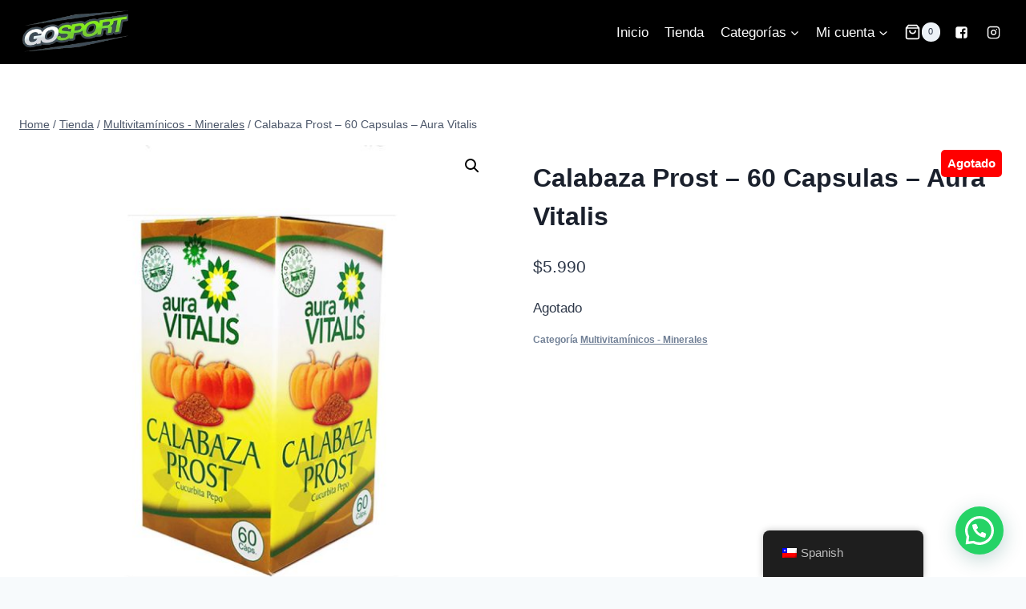

--- FILE ---
content_type: text/html; charset=UTF-8
request_url: https://gosport.cl/producto/calabaza-prost-60-capsulas-aura-vitalis/
body_size: 117263
content:
<!doctype html>
<html lang="es-CL" class="no-js" itemtype="https://schema.org/Blog" itemscope>
<head>
	<meta charset="UTF-8">
	<meta name="viewport" content="width=device-width, initial-scale=1, minimum-scale=1">
	<link rel="profile" href="http://gmpg.org/xfn/11">
	<title>Calabaza Prost &#8211; 60 Capsulas &#8211; Aura Vitalis &#8211; Gosport</title>
<meta name='robots' content='max-image-preview:large' />
<link rel="alternate" type="application/rss+xml" title="Gosport &raquo; Feed" href="https://gosport.cl/feed/" />
<link rel="alternate" type="application/rss+xml" title="Gosport &raquo; Feed de comentarios" href="https://gosport.cl/comments/feed/" />
			<script>document.documentElement.classList.remove( 'no-js' );</script>
			<link rel="alternate" type="application/rss+xml" title="Gosport &raquo; Calabaza Prost &#8211; 60 Capsulas &#8211; Aura Vitalis Feed de comentarios" href="https://gosport.cl/producto/calabaza-prost-60-capsulas-aura-vitalis/feed/" />
<link rel="alternate" title="oEmbed (JSON)" type="application/json+oembed" href="https://gosport.cl/wp-json/oembed/1.0/embed?url=https%3A%2F%2Fgosport.cl%2Fproducto%2Fcalabaza-prost-60-capsulas-aura-vitalis%2F" />
<link rel="alternate" title="oEmbed (XML)" type="text/xml+oembed" href="https://gosport.cl/wp-json/oembed/1.0/embed?url=https%3A%2F%2Fgosport.cl%2Fproducto%2Fcalabaza-prost-60-capsulas-aura-vitalis%2F&#038;format=xml" />
<style id='wp-img-auto-sizes-contain-inline-css'>
img:is([sizes=auto i],[sizes^="auto," i]){contain-intrinsic-size:3000px 1500px}
/*# sourceURL=wp-img-auto-sizes-contain-inline-css */
</style>
<style id='wp-emoji-styles-inline-css'>

	img.wp-smiley, img.emoji {
		display: inline !important;
		border: none !important;
		box-shadow: none !important;
		height: 1em !important;
		width: 1em !important;
		margin: 0 0.07em !important;
		vertical-align: -0.1em !important;
		background: none !important;
		padding: 0 !important;
	}
/*# sourceURL=wp-emoji-styles-inline-css */
</style>
<link rel='stylesheet' id='wp-block-library-css' href='https://gosport.cl/wp-includes/css/dist/block-library/style.min.css?ver=6.9' media='all' />
<style id='global-styles-inline-css'>
:root{--wp--preset--aspect-ratio--square: 1;--wp--preset--aspect-ratio--4-3: 4/3;--wp--preset--aspect-ratio--3-4: 3/4;--wp--preset--aspect-ratio--3-2: 3/2;--wp--preset--aspect-ratio--2-3: 2/3;--wp--preset--aspect-ratio--16-9: 16/9;--wp--preset--aspect-ratio--9-16: 9/16;--wp--preset--color--black: #000000;--wp--preset--color--cyan-bluish-gray: #abb8c3;--wp--preset--color--white: #ffffff;--wp--preset--color--pale-pink: #f78da7;--wp--preset--color--vivid-red: #cf2e2e;--wp--preset--color--luminous-vivid-orange: #ff6900;--wp--preset--color--luminous-vivid-amber: #fcb900;--wp--preset--color--light-green-cyan: #7bdcb5;--wp--preset--color--vivid-green-cyan: #00d084;--wp--preset--color--pale-cyan-blue: #8ed1fc;--wp--preset--color--vivid-cyan-blue: #0693e3;--wp--preset--color--vivid-purple: #9b51e0;--wp--preset--color--theme-palette-1: #85ec17;--wp--preset--color--theme-palette-2: #69c503;--wp--preset--color--theme-palette-3: #1A202C;--wp--preset--color--theme-palette-4: #2D3748;--wp--preset--color--theme-palette-5: #4A5568;--wp--preset--color--theme-palette-6: #718096;--wp--preset--color--theme-palette-7: #EDF2F7;--wp--preset--color--theme-palette-8: #F7FAFC;--wp--preset--color--theme-palette-9: #ffffff;--wp--preset--gradient--vivid-cyan-blue-to-vivid-purple: linear-gradient(135deg,rgb(6,147,227) 0%,rgb(155,81,224) 100%);--wp--preset--gradient--light-green-cyan-to-vivid-green-cyan: linear-gradient(135deg,rgb(122,220,180) 0%,rgb(0,208,130) 100%);--wp--preset--gradient--luminous-vivid-amber-to-luminous-vivid-orange: linear-gradient(135deg,rgb(252,185,0) 0%,rgb(255,105,0) 100%);--wp--preset--gradient--luminous-vivid-orange-to-vivid-red: linear-gradient(135deg,rgb(255,105,0) 0%,rgb(207,46,46) 100%);--wp--preset--gradient--very-light-gray-to-cyan-bluish-gray: linear-gradient(135deg,rgb(238,238,238) 0%,rgb(169,184,195) 100%);--wp--preset--gradient--cool-to-warm-spectrum: linear-gradient(135deg,rgb(74,234,220) 0%,rgb(151,120,209) 20%,rgb(207,42,186) 40%,rgb(238,44,130) 60%,rgb(251,105,98) 80%,rgb(254,248,76) 100%);--wp--preset--gradient--blush-light-purple: linear-gradient(135deg,rgb(255,206,236) 0%,rgb(152,150,240) 100%);--wp--preset--gradient--blush-bordeaux: linear-gradient(135deg,rgb(254,205,165) 0%,rgb(254,45,45) 50%,rgb(107,0,62) 100%);--wp--preset--gradient--luminous-dusk: linear-gradient(135deg,rgb(255,203,112) 0%,rgb(199,81,192) 50%,rgb(65,88,208) 100%);--wp--preset--gradient--pale-ocean: linear-gradient(135deg,rgb(255,245,203) 0%,rgb(182,227,212) 50%,rgb(51,167,181) 100%);--wp--preset--gradient--electric-grass: linear-gradient(135deg,rgb(202,248,128) 0%,rgb(113,206,126) 100%);--wp--preset--gradient--midnight: linear-gradient(135deg,rgb(2,3,129) 0%,rgb(40,116,252) 100%);--wp--preset--font-size--small: 14px;--wp--preset--font-size--medium: 24px;--wp--preset--font-size--large: 32px;--wp--preset--font-size--x-large: 42px;--wp--preset--font-size--larger: 40px;--wp--preset--spacing--20: 0.44rem;--wp--preset--spacing--30: 0.67rem;--wp--preset--spacing--40: 1rem;--wp--preset--spacing--50: 1.5rem;--wp--preset--spacing--60: 2.25rem;--wp--preset--spacing--70: 3.38rem;--wp--preset--spacing--80: 5.06rem;--wp--preset--shadow--natural: 6px 6px 9px rgba(0, 0, 0, 0.2);--wp--preset--shadow--deep: 12px 12px 50px rgba(0, 0, 0, 0.4);--wp--preset--shadow--sharp: 6px 6px 0px rgba(0, 0, 0, 0.2);--wp--preset--shadow--outlined: 6px 6px 0px -3px rgb(255, 255, 255), 6px 6px rgb(0, 0, 0);--wp--preset--shadow--crisp: 6px 6px 0px rgb(0, 0, 0);}:where(.is-layout-flex){gap: 0.5em;}:where(.is-layout-grid){gap: 0.5em;}body .is-layout-flex{display: flex;}.is-layout-flex{flex-wrap: wrap;align-items: center;}.is-layout-flex > :is(*, div){margin: 0;}body .is-layout-grid{display: grid;}.is-layout-grid > :is(*, div){margin: 0;}:where(.wp-block-columns.is-layout-flex){gap: 2em;}:where(.wp-block-columns.is-layout-grid){gap: 2em;}:where(.wp-block-post-template.is-layout-flex){gap: 1.25em;}:where(.wp-block-post-template.is-layout-grid){gap: 1.25em;}.has-black-color{color: var(--wp--preset--color--black) !important;}.has-cyan-bluish-gray-color{color: var(--wp--preset--color--cyan-bluish-gray) !important;}.has-white-color{color: var(--wp--preset--color--white) !important;}.has-pale-pink-color{color: var(--wp--preset--color--pale-pink) !important;}.has-vivid-red-color{color: var(--wp--preset--color--vivid-red) !important;}.has-luminous-vivid-orange-color{color: var(--wp--preset--color--luminous-vivid-orange) !important;}.has-luminous-vivid-amber-color{color: var(--wp--preset--color--luminous-vivid-amber) !important;}.has-light-green-cyan-color{color: var(--wp--preset--color--light-green-cyan) !important;}.has-vivid-green-cyan-color{color: var(--wp--preset--color--vivid-green-cyan) !important;}.has-pale-cyan-blue-color{color: var(--wp--preset--color--pale-cyan-blue) !important;}.has-vivid-cyan-blue-color{color: var(--wp--preset--color--vivid-cyan-blue) !important;}.has-vivid-purple-color{color: var(--wp--preset--color--vivid-purple) !important;}.has-black-background-color{background-color: var(--wp--preset--color--black) !important;}.has-cyan-bluish-gray-background-color{background-color: var(--wp--preset--color--cyan-bluish-gray) !important;}.has-white-background-color{background-color: var(--wp--preset--color--white) !important;}.has-pale-pink-background-color{background-color: var(--wp--preset--color--pale-pink) !important;}.has-vivid-red-background-color{background-color: var(--wp--preset--color--vivid-red) !important;}.has-luminous-vivid-orange-background-color{background-color: var(--wp--preset--color--luminous-vivid-orange) !important;}.has-luminous-vivid-amber-background-color{background-color: var(--wp--preset--color--luminous-vivid-amber) !important;}.has-light-green-cyan-background-color{background-color: var(--wp--preset--color--light-green-cyan) !important;}.has-vivid-green-cyan-background-color{background-color: var(--wp--preset--color--vivid-green-cyan) !important;}.has-pale-cyan-blue-background-color{background-color: var(--wp--preset--color--pale-cyan-blue) !important;}.has-vivid-cyan-blue-background-color{background-color: var(--wp--preset--color--vivid-cyan-blue) !important;}.has-vivid-purple-background-color{background-color: var(--wp--preset--color--vivid-purple) !important;}.has-black-border-color{border-color: var(--wp--preset--color--black) !important;}.has-cyan-bluish-gray-border-color{border-color: var(--wp--preset--color--cyan-bluish-gray) !important;}.has-white-border-color{border-color: var(--wp--preset--color--white) !important;}.has-pale-pink-border-color{border-color: var(--wp--preset--color--pale-pink) !important;}.has-vivid-red-border-color{border-color: var(--wp--preset--color--vivid-red) !important;}.has-luminous-vivid-orange-border-color{border-color: var(--wp--preset--color--luminous-vivid-orange) !important;}.has-luminous-vivid-amber-border-color{border-color: var(--wp--preset--color--luminous-vivid-amber) !important;}.has-light-green-cyan-border-color{border-color: var(--wp--preset--color--light-green-cyan) !important;}.has-vivid-green-cyan-border-color{border-color: var(--wp--preset--color--vivid-green-cyan) !important;}.has-pale-cyan-blue-border-color{border-color: var(--wp--preset--color--pale-cyan-blue) !important;}.has-vivid-cyan-blue-border-color{border-color: var(--wp--preset--color--vivid-cyan-blue) !important;}.has-vivid-purple-border-color{border-color: var(--wp--preset--color--vivid-purple) !important;}.has-vivid-cyan-blue-to-vivid-purple-gradient-background{background: var(--wp--preset--gradient--vivid-cyan-blue-to-vivid-purple) !important;}.has-light-green-cyan-to-vivid-green-cyan-gradient-background{background: var(--wp--preset--gradient--light-green-cyan-to-vivid-green-cyan) !important;}.has-luminous-vivid-amber-to-luminous-vivid-orange-gradient-background{background: var(--wp--preset--gradient--luminous-vivid-amber-to-luminous-vivid-orange) !important;}.has-luminous-vivid-orange-to-vivid-red-gradient-background{background: var(--wp--preset--gradient--luminous-vivid-orange-to-vivid-red) !important;}.has-very-light-gray-to-cyan-bluish-gray-gradient-background{background: var(--wp--preset--gradient--very-light-gray-to-cyan-bluish-gray) !important;}.has-cool-to-warm-spectrum-gradient-background{background: var(--wp--preset--gradient--cool-to-warm-spectrum) !important;}.has-blush-light-purple-gradient-background{background: var(--wp--preset--gradient--blush-light-purple) !important;}.has-blush-bordeaux-gradient-background{background: var(--wp--preset--gradient--blush-bordeaux) !important;}.has-luminous-dusk-gradient-background{background: var(--wp--preset--gradient--luminous-dusk) !important;}.has-pale-ocean-gradient-background{background: var(--wp--preset--gradient--pale-ocean) !important;}.has-electric-grass-gradient-background{background: var(--wp--preset--gradient--electric-grass) !important;}.has-midnight-gradient-background{background: var(--wp--preset--gradient--midnight) !important;}.has-small-font-size{font-size: var(--wp--preset--font-size--small) !important;}.has-medium-font-size{font-size: var(--wp--preset--font-size--medium) !important;}.has-large-font-size{font-size: var(--wp--preset--font-size--large) !important;}.has-x-large-font-size{font-size: var(--wp--preset--font-size--x-large) !important;}
/*# sourceURL=global-styles-inline-css */
</style>

<style id='classic-theme-styles-inline-css'>
/*! This file is auto-generated */
.wp-block-button__link{color:#fff;background-color:#32373c;border-radius:9999px;box-shadow:none;text-decoration:none;padding:calc(.667em + 2px) calc(1.333em + 2px);font-size:1.125em}.wp-block-file__button{background:#32373c;color:#fff;text-decoration:none}
/*# sourceURL=/wp-includes/css/classic-themes.min.css */
</style>
<link rel='stylesheet' id='wcsob-css' href='https://gosport.cl/wp-content/plugins/sold-out-badge-for-woocommerce//style.css?ver=6.9' media='all' />
<style id='wcsob-inline-css'>
.wcsob_soldout { color: #ffffff;background: #FF0000;font-size: 15px;padding-top: 5px;padding-right: 8px;padding-bottom: 5px;padding-left: 8px;font-weight: bold;width: auto;height: auto;border-radius: 5px;z-index: 1;text-align: center;position: absolute;top: 6px;right: 6px;bottom: auto;left: auto; }.single-product .wcsob_soldout { top: 6px;right: 6px;bottom: auto;left: auto; }
/*# sourceURL=wcsob-inline-css */
</style>
<link rel='stylesheet' id='photoswipe-css' href='https://gosport.cl/wp-content/plugins/woocommerce/assets/css/photoswipe/photoswipe.min.css?ver=7.5.1' media='all' />
<link rel='stylesheet' id='photoswipe-default-skin-css' href='https://gosport.cl/wp-content/plugins/woocommerce/assets/css/photoswipe/default-skin/default-skin.min.css?ver=7.5.1' media='all' />
<style id='woocommerce-inline-inline-css'>
.woocommerce form .form-row .required { visibility: visible; }
/*# sourceURL=woocommerce-inline-inline-css */
</style>
<link rel='stylesheet' id='trp-floater-language-switcher-style-css' href='https://gosport.cl/wp-content/plugins/translatepress-multilingual/assets/css/trp-floater-language-switcher.css?ver=2.9.1' media='all' />
<link rel='stylesheet' id='trp-language-switcher-style-css' href='https://gosport.cl/wp-content/plugins/translatepress-multilingual/assets/css/trp-language-switcher.css?ver=2.9.1' media='all' />
<link rel='stylesheet' id='yith_wcbm_badge_style-css' href='https://gosport.cl/wp-content/plugins/yith-woocommerce-badges-management/assets/css/frontend.css?ver=2.19.0' media='all' />
<style id='yith_wcbm_badge_style-inline-css'>
.yith-wcbm-badge.yith-wcbm-badge-text.yith-wcbm-badge-1685 {
				bottom: 0; left: 0; 
				
				-ms-transform: ; 
				-webkit-transform: ; 
				transform: ;
				padding: 0px 0px 0px 0px;
				background-color:#49db33; border-radius: 0px 0px 20px 0px; width:100px; height:30px;
			}
/*# sourceURL=yith_wcbm_badge_style-inline-css */
</style>
<link rel='stylesheet' id='yith-gfont-open-sans-css' href='https://gosport.cl/wp-content/plugins/yith-woocommerce-badges-management/assets/fonts/open-sans/style.css?ver=2.19.0' media='all' />
<link rel='stylesheet' id='kadence-global-css' href='https://gosport.cl/wp-content/themes/kadence/assets/css/global.min.css?ver=1.1.8' media='all' />
<style id='kadence-global-inline-css'>
/* Kadence Base CSS */
:root{--global-palette1:#85ec17;--global-palette2:#69c503;--global-palette3:#1A202C;--global-palette4:#2D3748;--global-palette5:#4A5568;--global-palette6:#718096;--global-palette7:#EDF2F7;--global-palette8:#F7FAFC;--global-palette9:#ffffff;--global-palette9rgb:255, 255, 255;--global-palette-highlight:var(--global-palette1);--global-palette-highlight-alt:var(--global-palette2);--global-palette-highlight-alt2:var(--global-palette9);--global-palette-btn-bg:var(--global-palette1);--global-palette-btn-bg-hover:var(--global-palette2);--global-palette-btn:var(--global-palette9);--global-palette-btn-hover:var(--global-palette9);--global-body-font-family:-apple-system,BlinkMacSystemFont,"Segoe UI",Roboto,Oxygen-Sans,Ubuntu,Cantarell,"Helvetica Neue",sans-serif, "Apple Color Emoji", "Segoe UI Emoji", "Segoe UI Symbol";--global-heading-font-family:inherit;--global-primary-nav-font-family:inherit;--global-fallback-font:sans-serif;--global-display-fallback-font:sans-serif;--global-content-width:1290px;}:root body.kadence-elementor-colors{--e-global-color-kadence1:var(--global-palette1);--e-global-color-kadence2:var(--global-palette2);--e-global-color-kadence3:var(--global-palette3);--e-global-color-kadence4:var(--global-palette4);--e-global-color-kadence5:var(--global-palette5);--e-global-color-kadence6:var(--global-palette6);--e-global-color-kadence7:var(--global-palette7);--e-global-color-kadence8:var(--global-palette8);--e-global-color-kadence9:var(--global-palette9);}:root .has-theme-palette-1-background-color{background-color:var(--global-palette1);}:root .has-theme-palette-1-color{color:var(--global-palette1);}:root .has-theme-palette-2-background-color{background-color:var(--global-palette2);}:root .has-theme-palette-2-color{color:var(--global-palette2);}:root .has-theme-palette-3-background-color{background-color:var(--global-palette3);}:root .has-theme-palette-3-color{color:var(--global-palette3);}:root .has-theme-palette-4-background-color{background-color:var(--global-palette4);}:root .has-theme-palette-4-color{color:var(--global-palette4);}:root .has-theme-palette-5-background-color{background-color:var(--global-palette5);}:root .has-theme-palette-5-color{color:var(--global-palette5);}:root .has-theme-palette-6-background-color{background-color:var(--global-palette6);}:root .has-theme-palette-6-color{color:var(--global-palette6);}:root .has-theme-palette-7-background-color{background-color:var(--global-palette7);}:root .has-theme-palette-7-color{color:var(--global-palette7);}:root .has-theme-palette-8-background-color{background-color:var(--global-palette8);}:root .has-theme-palette-8-color{color:var(--global-palette8);}:root .has-theme-palette-9-background-color{background-color:var(--global-palette9);}:root .has-theme-palette-9-color{color:var(--global-palette9);}:root .has-theme-palette1-background-color{background-color:var(--global-palette1);}:root .has-theme-palette1-color{color:var(--global-palette1);}:root .has-theme-palette2-background-color{background-color:var(--global-palette2);}:root .has-theme-palette2-color{color:var(--global-palette2);}:root .has-theme-palette3-background-color{background-color:var(--global-palette3);}:root .has-theme-palette3-color{color:var(--global-palette3);}:root .has-theme-palette4-background-color{background-color:var(--global-palette4);}:root .has-theme-palette4-color{color:var(--global-palette4);}:root .has-theme-palette5-background-color{background-color:var(--global-palette5);}:root .has-theme-palette5-color{color:var(--global-palette5);}:root .has-theme-palette6-background-color{background-color:var(--global-palette6);}:root .has-theme-palette6-color{color:var(--global-palette6);}:root .has-theme-palette7-background-color{background-color:var(--global-palette7);}:root .has-theme-palette7-color{color:var(--global-palette7);}:root .has-theme-palette8-background-color{background-color:var(--global-palette8);}:root .has-theme-palette8-color{color:var(--global-palette8);}:root .has-theme-palette9-background-color{background-color:var(--global-palette9);}:root .has-theme-palette9-color{color:var(--global-palette9);}body{background:var(--global-palette8);}body, input, select, optgroup, textarea{font-weight:400;font-size:17px;line-height:1.6;font-family:var(--global-body-font-family);color:var(--global-palette4);}.content-bg, body.content-style-unboxed .site{background:var(--global-palette9);}h1,h2,h3,h4,h5,h6{font-family:var(--global-heading-font-family);}h1{font-weight:700;font-size:32px;line-height:1.5;color:var(--global-palette3);}h2{font-weight:700;font-size:28px;line-height:1.5;color:var(--global-palette3);}h3{font-weight:700;font-size:24px;line-height:1.5;color:var(--global-palette3);}h4{font-weight:700;font-size:22px;line-height:1.5;color:var(--global-palette4);}h5{font-weight:700;font-size:20px;line-height:1.5;color:var(--global-palette4);}h6{font-weight:700;font-size:18px;line-height:1.5;color:var(--global-palette5);}.site-container, .site-header-row-layout-contained, .site-footer-row-layout-contained, .entry-hero-layout-contained, .comments-area, .alignfull > .wp-block-cover__inner-container, .alignwide > .wp-block-cover__inner-container{max-width:1290px;}.content-width-narrow .content-container.site-container, .content-width-narrow .hero-container.site-container{max-width:842px;}@media all and (min-width: 1520px){.site .content-container  .alignwide{margin-left:-115px;margin-right:-115px;width:unset;max-width:unset;}}@media all and (min-width: 1102px){.content-width-narrow .site .content-container .alignwide{margin-left:-130px;margin-right:-130px;width:unset;max-width:unset;}}.content-style-boxed .site .entry-content .alignwide{margin-left:-2rem;margin-right:-2rem;}@media all and (max-width: 1024px){.content-style-boxed .site .entry-content .alignwide{margin-left:-2rem;margin-right:-2rem;}}@media all and (max-width: 767px){.content-style-boxed .site .entry-content .alignwide{margin-left:-1.5rem;margin-right:-1.5rem;}}.content-area{margin-top:5rem;margin-bottom:5rem;}@media all and (max-width: 1024px){.content-area{margin-top:3rem;margin-bottom:3rem;}}@media all and (max-width: 767px){.content-area{margin-top:2rem;margin-bottom:2rem;}}.entry-content-wrap{padding:2rem;}@media all and (max-width: 1024px){.entry-content-wrap{padding:2rem;}}@media all and (max-width: 767px){.entry-content-wrap{padding:1.5rem;}}.entry.single-entry{box-shadow:0px 15px 15px -10px rgba(0,0,0,0.05);}.entry.loop-entry{box-shadow:0px 15px 15px -10px rgba(0,0,0,0.05);}.loop-entry .entry-content-wrap{padding:2rem;}@media all and (max-width: 1024px){.loop-entry .entry-content-wrap{padding:2rem;}}@media all and (max-width: 767px){.loop-entry .entry-content-wrap{padding:1.5rem;}}.primary-sidebar.widget-area .widget{margin-bottom:1.5em;color:var(--global-palette4);}.primary-sidebar.widget-area .widget-title{font-weight:700;font-size:20px;line-height:1.5;color:var(--global-palette3);}button, .button, .wp-block-button__link, input[type="button"], input[type="reset"], input[type="submit"], .fl-button, .elementor-button-wrapper .elementor-button{box-shadow:0px 0px 0px -7px rgba(0,0,0,0);}button:hover, button:focus, button:active, .button:hover, .button:focus, .button:active, .wp-block-button__link:hover, .wp-block-button__link:focus, .wp-block-button__link:active, input[type="button"]:hover, input[type="button"]:focus, input[type="button"]:active, input[type="reset"]:hover, input[type="reset"]:focus, input[type="reset"]:active, input[type="submit"]:hover, input[type="submit"]:focus, input[type="submit"]:active, .elementor-button-wrapper .elementor-button:hover, .elementor-button-wrapper .elementor-button:focus, .elementor-button-wrapper .elementor-button:active{box-shadow:0px 15px 25px -7px rgba(0,0,0,0.1);}@media all and (min-width: 1025px){.transparent-header .entry-hero .entry-hero-container-inner{padding-top:80px;}}@media all and (max-width: 1024px){.mobile-transparent-header .entry-hero .entry-hero-container-inner{padding-top:80px;}}@media all and (max-width: 767px){.mobile-transparent-header .entry-hero .entry-hero-container-inner{padding-top:80px;}}.site-middle-footer-wrap .site-footer-row-container-inner{background:var(--global-palette3);font-style:normal;color:#ffffff;}.site-footer .site-middle-footer-wrap .site-footer-row-container-inner a:not(.button){color:var(--global-palette9);}.site-middle-footer-inner-wrap{padding-top:30px;padding-bottom:30px;grid-column-gap:30px;grid-row-gap:30px;}.site-middle-footer-inner-wrap .widget{margin-bottom:30px;}.site-middle-footer-inner-wrap .widget-area .widget-title{font-style:normal;color:#ffffff;}.site-middle-footer-inner-wrap .site-footer-section:not(:last-child):after{right:calc(-30px / 2);}.site-top-footer-inner-wrap{padding-top:30px;padding-bottom:30px;grid-column-gap:30px;grid-row-gap:30px;}.site-top-footer-inner-wrap .widget{margin-bottom:30px;}.site-top-footer-inner-wrap .site-footer-section:not(:last-child):after{right:calc(-30px / 2);}.site-bottom-footer-wrap .site-footer-row-container-inner{background:var(--global-palette3);border-top:1px solid var(--global-palette2);}.site-bottom-footer-inner-wrap{padding-top:0px;padding-bottom:0px;grid-column-gap:30px;}.site-bottom-footer-inner-wrap .widget{margin-bottom:30px;}.site-bottom-footer-inner-wrap .site-footer-section:not(:last-child):after{right:calc(-30px / 2);}@media all and (max-width: 1024px){.site-bottom-footer-wrap .site-footer-row-container-inner{border-top:1px solid var(--global-palette2);}}.footer-social-inner-wrap{font-size:1.91em;margin-top:-0em;margin-left:calc(-0em / 2);margin-right:calc(-0em / 2);}.site-footer .site-footer-wrap .site-footer-section .footer-social-wrap .social-button{margin-top:0em;margin-left:calc(0em / 2);margin-right:calc(0em / 2);color:#ffffff;border:2px none transparent;border-radius:3px;}#colophon .footer-html{font-style:normal;font-size:14px;color:#ffffff;}#colophon .footer-navigation .footer-menu-container > ul > li > a{padding-left:calc(1.2em / 2);padding-right:calc(1.2em / 2);color:var(--global-palette5);}#colophon .footer-navigation .footer-menu-container > ul li a:hover{color:var(--global-palette-highlight);}#colophon .footer-navigation .footer-menu-container > ul li.current-menu-item > a{color:var(--global-palette3);}.entry-hero.page-hero-section .entry-header{min-height:200px;}.entry-hero.product-hero-section .entry-header{min-height:200px;}.product-title .single-category{font-weight:700;font-size:32px;line-height:1.5;color:var(--global-palette3);}.site .product-hero-section .extra-title{font-weight:700;font-size:32px;line-height:1.5;}.product-archive-title h1{color:#000000;}.woocommerce ul.products li.product .product-details .price, .wc-block-grid__products .wc-block-grid__product .wc-block-grid__product-price{font-style:normal;color:var(--global-palette2);}.woocommerce ul.products.woo-archive-btn-button .product-action-wrap .button, .wc-block-grid__product.woo-archive-btn-button .product-details .wc-block-grid__product-add-to-cart .wp-block-button__link{color:#ffffff;background:var(--global-palette2);border:2px none transparent;box-shadow:0px 0px 0px 0px rgba(0,0,0,0.0);}.woocommerce ul.products.woo-archive-btn-button .product-action-wrap .button:hover, .wc-block-grid__product.woo-archive-btn-button .product-details .wc-block-grid__product-add-to-cart .wp-block-button__link:hover{background:var(--global-palette2);box-shadow:0px 0px 0px 0px rgba(0,0,0,0);}
/* Kadence Header CSS */
.site-branding a.brand img{max-width:136px;}.site-branding a.brand img.svg-logo-image{width:136px;}.site-branding{padding:0px 0px 0px 0px;}#masthead, #masthead .kadence-sticky-header.item-is-fixed:not(.item-at-start):not(.site-header-row-container), #masthead .kadence-sticky-header.item-is-fixed:not(.item-at-start) > .site-header-row-container-inner{background:#ffffff;}.site-main-header-wrap .site-header-row-container-inner{background:#000000;}.site-main-header-inner-wrap{min-height:80px;}.site-top-header-inner-wrap{min-height:0px;}.site-bottom-header-inner-wrap{min-height:0px;}#masthead .kadence-sticky-header.item-is-fixed:not(.item-at-start):not(.site-header-row-container):not(.item-hidden-above), #masthead .kadence-sticky-header.item-is-fixed:not(.item-at-start):not(.item-hidden-above) > .site-header-row-container-inner{background:#000000;}.header-navigation[class*="header-navigation-style-underline"] .header-menu-container.primary-menu-container>ul>li>a:after{width:calc( 100% - 1.2em);}.main-navigation .primary-menu-container > ul > li.menu-item > a{padding-left:calc(1.2em / 2);padding-right:calc(1.2em / 2);padding-top:0.6em;padding-bottom:0.6em;color:#ffffff;}.main-navigation .primary-menu-container > ul > li.menu-item > a:hover{color:var(--global-palette2);}.main-navigation .primary-menu-container > ul > li.menu-item.current-menu-item > a{color:var(--global-palette9);}.header-navigation[class*="header-navigation-style-underline"] .header-menu-container.secondary-menu-container>ul>li>a:after{width:calc( 100% - 1.2em);}.secondary-navigation .secondary-menu-container > ul > li.menu-item > a{padding-left:calc(1.2em / 2);padding-right:calc(1.2em / 2);padding-top:0.6em;padding-bottom:0.6em;color:var(--global-palette5);}.secondary-navigation .secondary-menu-container > ul > li.menu-item > a:hover{color:var(--global-palette-highlight);}.secondary-navigation .secondary-menu-container > ul > li.menu-item.current-menu-item > a{color:var(--global-palette3);}.header-navigation .header-menu-container ul ul.sub-menu, .header-navigation .header-menu-container ul ul.submenu{background:var(--global-palette3);box-shadow:0px 2px 13px 0px rgba(0,0,0,0.1);}.header-navigation .header-menu-container ul ul li.menu-item, .header-menu-container ul.menu > li.kadence-menu-mega-enabled > ul > li.menu-item > a{border-bottom:1px solid rgba(255,255,255,0.1);}.header-navigation .header-menu-container ul ul li.menu-item > a{width:200px;padding-top:1em;padding-bottom:1em;color:var(--global-palette8);font-size:12px;}.header-navigation .header-menu-container ul ul li.menu-item > a:hover{color:var(--global-palette9);background:var(--global-palette2);}.header-navigation .header-menu-container ul ul li.menu-item.current-menu-item > a{color:var(--global-palette9);background:var(--global-palette4);}.mobile-toggle-open-container .menu-toggle-open{color:#ffffff;padding:0.4em 0.6em 0.4em 0.6em;font-size:14px;}.mobile-toggle-open-container .menu-toggle-open.menu-toggle-style-bordered{border:1px solid currentColor;}.mobile-toggle-open-container .menu-toggle-open .menu-toggle-icon{font-size:20px;}.mobile-toggle-open-container .menu-toggle-open:hover, .mobile-toggle-open-container .menu-toggle-open:focus{color:#ffffff;}.mobile-navigation ul li{font-size:14px;}.mobile-navigation ul li a{padding-top:1em;padding-bottom:1em;}.mobile-navigation ul li > a, .mobile-navigation ul li.menu-item-has-children > .drawer-nav-drop-wrap{color:var(--global-palette8);}.mobile-navigation ul li.current-menu-item > a, .mobile-navigation ul li.current-menu-item.menu-item-has-children > .drawer-nav-drop-wrap{color:var(--global-palette-highlight);}.mobile-navigation ul li.menu-item-has-children .drawer-nav-drop-wrap, .mobile-navigation ul li:not(.menu-item-has-children) a{border-bottom:1px solid rgba(255,255,255,0.1);}.mobile-navigation:not(.drawer-navigation-parent-toggle-true) ul li.menu-item-has-children .drawer-nav-drop-wrap button{border-left:1px solid rgba(255,255,255,0.1);}#mobile-drawer .drawer-header .drawer-toggle{padding:0.6em 0.15em 0.6em 0.15em;font-size:24px;}#main-header .header-button{border:2px none transparent;box-shadow:0px 0px 0px -7px rgba(0,0,0,0);}#main-header .header-button:hover{box-shadow:0px 15px 25px -7px rgba(0,0,0,0.1);}.site-header-item .header-cart-wrap .header-cart-inner-wrap .header-cart-button{color:#ffffff;}.site-header-item .header-cart-wrap .header-cart-inner-wrap .header-cart-button:hover{color:var(--global-palette2);}.header-mobile-cart-wrap .header-cart-inner-wrap .header-cart-button{color:var(--global-palette9);}.header-social-inner-wrap{font-size:1em;margin-top:-0.3em;margin-left:calc(-0.3em / 2);margin-right:calc(-0.3em / 2);}.header-social-wrap .header-social-inner-wrap .social-button{margin-top:0.3em;margin-left:calc(0.3em / 2);margin-right:calc(0.3em / 2);color:#ffffff;border:2px none transparent;border-radius:3px;}.header-social-wrap .header-social-inner-wrap .social-button:hover{color:var(--global-palette2);}.header-mobile-social-inner-wrap{font-size:1em;margin-top:-0.3em;margin-left:calc(-0.3em / 2);margin-right:calc(-0.3em / 2);}.header-mobile-social-wrap .header-mobile-social-inner-wrap .social-button{margin-top:0.3em;margin-left:calc(0.3em / 2);margin-right:calc(0.3em / 2);border:2px none transparent;border-radius:3px;}.search-toggle-open-container .search-toggle-open{color:var(--global-palette5);}.search-toggle-open-container .search-toggle-open.search-toggle-style-bordered{border:1px solid currentColor;}.search-toggle-open-container .search-toggle-open .search-toggle-icon{font-size:1em;}.search-toggle-open-container .search-toggle-open:hover, .search-toggle-open-container .search-toggle-open:focus{color:var(--global-palette-highlight);}#search-drawer .drawer-inner{background:rgba(9, 12, 16, 0.97);}.mobile-header-button-wrap .mobile-header-button-inner-wrap .mobile-header-button{border:2px none transparent;box-shadow:0px 0px 0px -7px rgba(0,0,0,0);}.mobile-header-button-wrap .mobile-header-button:hover{box-shadow:0px 15px 25px -7px rgba(0,0,0,0.1);}
/*# sourceURL=kadence-global-inline-css */
</style>
<link rel='stylesheet' id='kadence-header-css' href='https://gosport.cl/wp-content/themes/kadence/assets/css/header.min.css?ver=1.1.8' media='all' />
<link rel='stylesheet' id='kadence-content-css' href='https://gosport.cl/wp-content/themes/kadence/assets/css/content.min.css?ver=1.1.8' media='all' />
<link rel='stylesheet' id='kadence-comments-css' href='https://gosport.cl/wp-content/themes/kadence/assets/css/comments.min.css?ver=1.1.8' media='all' />
<link rel='stylesheet' id='kadence-related-posts-css' href='https://gosport.cl/wp-content/themes/kadence/assets/css/related-posts.min.css?ver=1.1.8' media='all' />
<link rel='stylesheet' id='kadence-slide-css' href='https://gosport.cl/wp-content/themes/kadence/assets/css/slider.min.css?ver=1.1.8' media='all' />
<link rel='stylesheet' id='kadence-woocommerce-css' href='https://gosport.cl/wp-content/themes/kadence/assets/css/woocommerce.min.css?ver=1.1.8' media='all' />
<link rel='stylesheet' id='kadence-footer-css' href='https://gosport.cl/wp-content/themes/kadence/assets/css/footer.min.css?ver=1.1.8' media='all' />
<link rel='stylesheet' id='joinchat-css' href='https://gosport.cl/wp-content/plugins/creame-whatsapp-me/public/css/joinchat.min.css?ver=4.5.20' media='all' />
<style id='joinchat-inline-css'>
.joinchat{ --red:37; --green:211; --blue:102; }
/*# sourceURL=joinchat-inline-css */
</style>
<script src="https://gosport.cl/wp-includes/js/jquery/jquery.min.js?ver=3.7.1" id="jquery-core-js"></script>
<script src="https://gosport.cl/wp-includes/js/jquery/jquery-migrate.min.js?ver=3.4.1" id="jquery-migrate-js"></script>
<script src="https://gosport.cl/wp-content/plugins/translatepress-multilingual/assets/js/trp-frontend-compatibility.js?ver=2.9.1" id="trp-frontend-compatibility-js"></script>
<link rel="https://api.w.org/" href="https://gosport.cl/wp-json/" /><link rel="alternate" title="JSON" type="application/json" href="https://gosport.cl/wp-json/wp/v2/product/865" /><link rel="EditURI" type="application/rsd+xml" title="RSD" href="https://gosport.cl/xmlrpc.php?rsd" />
<meta name="generator" content="WordPress 6.9" />
<meta name="generator" content="WooCommerce 7.5.1" />
<link rel="canonical" href="https://gosport.cl/producto/calabaza-prost-60-capsulas-aura-vitalis/" />
<link rel='shortlink' href='https://gosport.cl/?p=865' />
<link rel="alternate" hreflang="es-CL" href="https://gosport.cl/producto/calabaza-prost-60-capsulas-aura-vitalis/"/>
<link rel="alternate" hreflang="es" href="https://gosport.cl/producto/calabaza-prost-60-capsulas-aura-vitalis/"/>
	<noscript><style>.woocommerce-product-gallery{ opacity: 1 !important; }</style></noscript>
	<meta name="generator" content="Elementor 3.12.1; features: e_dom_optimization, e_optimized_assets_loading, a11y_improvements, additional_custom_breakpoints; settings: css_print_method-external, google_font-enabled, font_display-auto">
<style>.recentcomments a{display:inline !important;padding:0 !important;margin:0 !important;}</style><link rel="icon" href="https://gosport.cl/wp-content/uploads/2021/05/cropped-Favicon-Gosport-32x32.png" sizes="32x32" />
<link rel="icon" href="https://gosport.cl/wp-content/uploads/2021/05/cropped-Favicon-Gosport-192x192.png" sizes="192x192" />
<link rel="apple-touch-icon" href="https://gosport.cl/wp-content/uploads/2021/05/cropped-Favicon-Gosport-180x180.png" />
<meta name="msapplication-TileImage" content="https://gosport.cl/wp-content/uploads/2021/05/cropped-Favicon-Gosport-270x270.png" />
		<style id="wp-custom-css">
			.woocommerce ul.products li.product .onsale {
	background: black
}		</style>
		</head>

<body class="wp-singular product-template-default single single-product postid-865 wp-custom-logo wp-embed-responsive wp-theme-kadence theme-kadence wcsob-outofstock-product woocommerce woocommerce-page woocommerce-no-js translatepress-es_CL yith-wcbm-theme-kadence footer-on-bottom animate-body-popup hide-focus-outline link-style-standard content-title-style-normal content-width-normal content-style-unboxed content-vertical-padding-show non-transparent-header mobile-non-transparent-header kadence-elementor-colors product-tab-style-normal product-variation-style-horizontal kadence-cart-button-normal elementor-default elementor-kit-11">
<div id="wrapper" class="site">
			<a class="skip-link screen-reader-text" href="#primary">Skip to content</a>
		<header id="masthead" class="site-header" role="banner" itemtype="https://schema.org/WPHeader" itemscope>
	<div id="main-header" class="site-header-wrap">
		<div class="site-header-inner-wrap">
			<div class="site-header-upper-wrap">
				<div class="site-header-upper-inner-wrap">
					<div class="site-main-header-wrap site-header-row-container site-header-focus-item site-header-row-layout-standard kadence-sticky-header" data-section="kadence_customizer_header_main" data-reveal-scroll-up="false" data-shrink="true" data-shrink-height="60">
	<div class="site-header-row-container-inner">
				<div class="site-container">
			<div class="site-main-header-inner-wrap site-header-row site-header-row-has-sides site-header-row-no-center">
									<div class="site-header-main-section-left site-header-section site-header-section-left">
						<div class="site-header-item site-header-focus-item" data-section="title_tagline">
	<div class="site-branding branding-layout-standard site-brand-logo-only"><a class="brand has-logo-image" href="https://gosport.cl/" rel="home" aria-label="Gosport"><img width="480" height="192" src="https://gosport.cl/wp-content/uploads/2021/05/cropped-Logo-Gosport-solo.png" class="custom-logo" alt="Gosport" decoding="async" fetchpriority="high" srcset="https://gosport.cl/wp-content/uploads/2021/05/cropped-Logo-Gosport-solo.png 480w, https://gosport.cl/wp-content/uploads/2021/05/cropped-Logo-Gosport-solo-300x120.png 300w" sizes="(max-width: 480px) 100vw, 480px" /></a></div></div><!-- data-section="title_tagline" -->
					</div>
																	<div class="site-header-main-section-right site-header-section site-header-section-right">
						<div class="site-header-item site-header-focus-item site-header-item-main-navigation header-navigation-layout-stretch-false header-navigation-layout-fill-stretch-false" data-section="kadence_customizer_primary_navigation">
		<nav id="site-navigation" class="main-navigation header-navigation nav--toggle-sub header-navigation-style-standard header-navigation-dropdown-animation-none" role="navigation" aria-label="Primary Navigation">
				<div class="primary-menu-container header-menu-container">
			<ul id="primary-menu" class="menu"><li id="menu-item-54" class="menu-item menu-item-type-custom menu-item-object-custom menu-item-home menu-item-54"><a href="https://gosport.cl/">Inicio</a></li>
<li id="menu-item-56" class="menu-item menu-item-type-post_type menu-item-object-page current_page_parent menu-item-56"><a href="https://gosport.cl/tienda/">Tienda</a></li>
<li id="menu-item-239" class="menu-item menu-item-type-custom menu-item-object-custom menu-item-has-children menu-item-239"><a href="#"><span class="nav-drop-title-wrap">Categorías<span class="dropdown-nav-toggle" aria-label="Expand child menu"><span class="kadence-svg-iconset svg-baseline"><svg aria-hidden="true" class="kadence-svg-icon kadence-arrow-down-svg" fill="currentColor" version="1.1" xmlns="http://www.w3.org/2000/svg" width="24" height="24" viewBox="0 0 24 24"><title>Expand</title><path d="M5.293 9.707l6 6c0.391 0.391 1.024 0.391 1.414 0l6-6c0.391-0.391 0.391-1.024 0-1.414s-1.024-0.391-1.414 0l-5.293 5.293-5.293-5.293c-0.391-0.391-1.024-0.391-1.414 0s-0.391 1.024 0 1.414z"></path>
				</svg></span></span></span></a>
<ul class="sub-menu">
	<li id="menu-item-240" class="menu-item menu-item-type-taxonomy menu-item-object-product_cat menu-item-240"><a href="https://gosport.cl/categoria-producto/aminoacidos-bcaa-eaa/">Aminoacidos (Bcaa) / EAA´s</a></li>
	<li id="menu-item-241" class="menu-item menu-item-type-taxonomy menu-item-object-product_cat menu-item-241"><a href="https://gosport.cl/categoria-producto/creatinas/">Creatinas</a></li>
	<li id="menu-item-242" class="menu-item menu-item-type-taxonomy menu-item-object-product_cat menu-item-242"><a href="https://gosport.cl/categoria-producto/disminucion-de-peso/">Disminucion de Peso</a></li>
	<li id="menu-item-243" class="menu-item menu-item-type-taxonomy menu-item-object-product_cat menu-item-243"><a href="https://gosport.cl/categoria-producto/ganadores-de-peso/">Ganadores de Peso</a></li>
	<li id="menu-item-244" class="menu-item menu-item-type-taxonomy menu-item-object-product_cat menu-item-244"><a href="https://gosport.cl/categoria-producto/glutaminas/">Glutaminas</a></li>
	<li id="menu-item-245" class="menu-item menu-item-type-taxonomy menu-item-object-product_cat current-product-ancestor current-menu-parent current-product-parent menu-item-245"><a href="https://gosport.cl/categoria-producto/multivitaminicos-minerales/">Multivitamínicos &#8211; Minerales</a></li>
	<li id="menu-item-246" class="menu-item menu-item-type-taxonomy menu-item-object-product_cat menu-item-246"><a href="https://gosport.cl/categoria-producto/pre-entrenos/">Pre-Entrenos/Pro-Hormonales</a></li>
	<li id="menu-item-247" class="menu-item menu-item-type-taxonomy menu-item-object-product_cat menu-item-has-children menu-item-247"><a href="https://gosport.cl/categoria-producto/proteina/"><span class="nav-drop-title-wrap">Proteína<span class="dropdown-nav-toggle" aria-label="Expand child menu"><span class="kadence-svg-iconset svg-baseline"><svg aria-hidden="true" class="kadence-svg-icon kadence-arrow-down-svg" fill="currentColor" version="1.1" xmlns="http://www.w3.org/2000/svg" width="24" height="24" viewBox="0 0 24 24"><title>Expand</title><path d="M5.293 9.707l6 6c0.391 0.391 1.024 0.391 1.414 0l6-6c0.391-0.391 0.391-1.024 0-1.414s-1.024-0.391-1.414 0l-5.293 5.293-5.293-5.293c-0.391-0.391-1.024-0.391-1.414 0s-0.391 1.024 0 1.414z"></path>
				</svg></span></span></span></a>
	<ul class="sub-menu">
		<li id="menu-item-540" class="menu-item menu-item-type-taxonomy menu-item-object-product_cat menu-item-540"><a href="https://gosport.cl/categoria-producto/proteina/carne/">Carne</a></li>
		<li id="menu-item-248" class="menu-item menu-item-type-taxonomy menu-item-object-product_cat menu-item-248"><a href="https://gosport.cl/categoria-producto/proteina/huevo/">Huevo</a></li>
		<li id="menu-item-249" class="menu-item menu-item-type-taxonomy menu-item-object-product_cat menu-item-249"><a href="https://gosport.cl/categoria-producto/proteina/suero-de-leche-whey/">Suero de Leche (Whey)</a></li>
		<li id="menu-item-250" class="menu-item menu-item-type-taxonomy menu-item-object-product_cat menu-item-250"><a href="https://gosport.cl/categoria-producto/proteina/vegetal/">Vegetal</a></li>
	</ul>
</li>
	<li id="menu-item-251" class="menu-item menu-item-type-taxonomy menu-item-object-product_cat menu-item-251"><a href="https://gosport.cl/categoria-producto/quemadores-de-grasa/">Quemadores de Grasa / Cafeínas</a></li>
	<li id="menu-item-252" class="menu-item menu-item-type-taxonomy menu-item-object-product_cat menu-item-252"><a href="https://gosport.cl/categoria-producto/shakers-y-accesorios/">Implementos/Accesorios Deportivos/Shakers</a></li>
	<li id="menu-item-253" class="menu-item menu-item-type-taxonomy menu-item-object-product_cat menu-item-253"><a href="https://gosport.cl/categoria-producto/snack-barras-proteicas/">Snack / Barras Proteicas / Energéticos</a></li>
</ul>
</li>
<li id="menu-item-55" class="menu-item menu-item-type-post_type menu-item-object-page menu-item-has-children menu-item-55"><a href="https://gosport.cl/mi-cuenta/"><span class="nav-drop-title-wrap">Mi cuenta<span class="dropdown-nav-toggle" aria-label="Expand child menu"><span class="kadence-svg-iconset svg-baseline"><svg aria-hidden="true" class="kadence-svg-icon kadence-arrow-down-svg" fill="currentColor" version="1.1" xmlns="http://www.w3.org/2000/svg" width="24" height="24" viewBox="0 0 24 24"><title>Expand</title><path d="M5.293 9.707l6 6c0.391 0.391 1.024 0.391 1.414 0l6-6c0.391-0.391 0.391-1.024 0-1.414s-1.024-0.391-1.414 0l-5.293 5.293-5.293-5.293c-0.391-0.391-1.024-0.391-1.414 0s-0.391 1.024 0 1.414z"></path>
				</svg></span></span></span></a>
<ul class="sub-menu">
	<li id="menu-item-281" class="menu-item menu-item-type-custom menu-item-object-custom menu-item-281"><a href="https://gosport.cl/mi-cuenta/orders/">Pedidos</a></li>
	<li id="menu-item-282" class="menu-item menu-item-type-custom menu-item-object-custom menu-item-282"><a href="https://gosport.cl/mi-cuenta/downloads/">Descargas</a></li>
	<li id="menu-item-283" class="menu-item menu-item-type-custom menu-item-object-custom menu-item-283"><a href="https://gosport.cl/mi-cuenta/edit-address/">Direcciones</a></li>
	<li id="menu-item-284" class="menu-item menu-item-type-custom menu-item-object-custom menu-item-284"><a href="https://gosport.cl/mi-cuenta/edit-account/">Detalles de la cuenta</a></li>
	<li id="menu-item-286" class="menu-item menu-item-type-custom menu-item-object-custom menu-item-286"><a href="https://gosport.cl/mi-cuenta/lost-password/">Contraseña perdida</a></li>
</ul>
</li>
</ul>		</div>
	</nav><!-- #site-navigation -->
	</div><!-- data-section="primary_navigation" -->
<div class="site-header-item site-header-focus-item" data-section="kadence_customizer_cart">
	<div class="header-cart-wrap kadence-header-cart header-navigation nav--toggle-sub header-navigation-dropdown-animation-none"><span class="header-cart-empty-check header-cart-is-empty-true"></span><div class="header-cart-inner-wrap cart-show-label-false cart-style-dropdown header-menu-container"><ul id="cart-menu" class="menu woocommerce widget_shopping_cart"><li class="menu-item menu-item-has-children menu-item-kadence-cart kadence-menu-has-icon menu-item--has-toggle"><a href="https://gosport.cl/carrito/" aria-label="Shopping Cart" class="header-cart-button"><span class="kadence-svg-iconset"><svg class="kadence-svg-icon kadence-shopping-bag-svg" fill="currentColor" version="1.1" xmlns="http://www.w3.org/2000/svg" width="24" height="24" viewBox="0 0 24 24"><title>Shopping Cart</title><path d="M19 5h-14l1.5-2h11zM21.794 5.392l-2.994-3.992c-0.196-0.261-0.494-0.399-0.8-0.4h-12c-0.326 0-0.616 0.156-0.8 0.4l-2.994 3.992c-0.043 0.056-0.081 0.117-0.111 0.182-0.065 0.137-0.096 0.283-0.095 0.426v14c0 0.828 0.337 1.58 0.879 2.121s1.293 0.879 2.121 0.879h14c0.828 0 1.58-0.337 2.121-0.879s0.879-1.293 0.879-2.121v-14c0-0.219-0.071-0.422-0.189-0.585-0.004-0.005-0.007-0.010-0.011-0.015zM4 7h16v13c0 0.276-0.111 0.525-0.293 0.707s-0.431 0.293-0.707 0.293h-14c-0.276 0-0.525-0.111-0.707-0.293s-0.293-0.431-0.293-0.707zM15 10c0 0.829-0.335 1.577-0.879 2.121s-1.292 0.879-2.121 0.879-1.577-0.335-2.121-0.879-0.879-1.292-0.879-2.121c0-0.552-0.448-1-1-1s-1 0.448-1 1c0 1.38 0.561 2.632 1.464 3.536s2.156 1.464 3.536 1.464 2.632-0.561 3.536-1.464 1.464-2.156 1.464-3.536c0-0.552-0.448-1-1-1s-1 0.448-1 1z"></path>
				</svg></span><span class="header-cart-total header-cart-is-empty-true">0</span></a><ul class="sub-menu">
			<li class="menu-item menu-item-kadence-cart-dropdown">
				<div class="kadence-mini-cart-refresh">

	<p class="woocommerce-mini-cart__empty-message">No products in the cart.</p>


</div>
			</li>
			</ul>
			</li>
			</ul></div></div></div><!-- data-section="cart" -->
<div class="site-header-item site-header-focus-item" data-section="kadence_customizer_header_social">
	<div class="header-social-wrap"><div class="header-social-inner-wrap element-social-inner-wrap social-show-label-false social-style-outline"><a href="https://www.facebook.com/SanVicenteSupleSport" aria-label=&quot;Facebook&quot; target="_blank" rel="noopener noreferrer"  class="social-button header-social-item social-link-facebook"><span class="kadence-svg-iconset"><svg class="kadence-svg-icon kadence-facebook-svg" fill="currentColor" version="1.1" xmlns="http://www.w3.org/2000/svg" width="24" height="28" viewBox="0 0 24 28"><title>Facebook</title><path d="M19.5 2c2.484 0 4.5 2.016 4.5 4.5v15c0 2.484-2.016 4.5-4.5 4.5h-2.938v-9.297h3.109l0.469-3.625h-3.578v-2.312c0-1.047 0.281-1.75 1.797-1.75l1.906-0.016v-3.234c-0.328-0.047-1.469-0.141-2.781-0.141-2.766 0-4.672 1.687-4.672 4.781v2.672h-3.125v3.625h3.125v9.297h-8.313c-2.484 0-4.5-2.016-4.5-4.5v-15c0-2.484 2.016-4.5 4.5-4.5h15z"></path>
				</svg></span></a><a href="https://www.instagram.com/gosportchile/" aria-label=&quot;Instagram&quot; target="_blank" rel="noopener noreferrer"  class="social-button header-social-item social-link-instagram"><span class="kadence-svg-iconset"><svg class="kadence-svg-icon kadence-instagram-alt-svg" fill="currentColor" version="1.1" xmlns="http://www.w3.org/2000/svg" width="24" height="24" viewBox="0 0 24 24"><title>Instagram</title><path d="M7 1c-1.657 0-3.158 0.673-4.243 1.757s-1.757 2.586-1.757 4.243v10c0 1.657 0.673 3.158 1.757 4.243s2.586 1.757 4.243 1.757h10c1.657 0 3.158-0.673 4.243-1.757s1.757-2.586 1.757-4.243v-10c0-1.657-0.673-3.158-1.757-4.243s-2.586-1.757-4.243-1.757zM7 3h10c1.105 0 2.103 0.447 2.828 1.172s1.172 1.723 1.172 2.828v10c0 1.105-0.447 2.103-1.172 2.828s-1.723 1.172-2.828 1.172h-10c-1.105 0-2.103-0.447-2.828-1.172s-1.172-1.723-1.172-2.828v-10c0-1.105 0.447-2.103 1.172-2.828s1.723-1.172 2.828-1.172zM16.989 11.223c-0.15-0.972-0.571-1.857-1.194-2.567-0.754-0.861-1.804-1.465-3.009-1.644-0.464-0.074-0.97-0.077-1.477-0.002-1.366 0.202-2.521 0.941-3.282 1.967s-1.133 2.347-0.93 3.712 0.941 2.521 1.967 3.282 2.347 1.133 3.712 0.93 2.521-0.941 3.282-1.967 1.133-2.347 0.93-3.712zM15.011 11.517c0.122 0.82-0.1 1.609-0.558 2.227s-1.15 1.059-1.969 1.18-1.609-0.1-2.227-0.558-1.059-1.15-1.18-1.969 0.1-1.609 0.558-2.227 1.15-1.059 1.969-1.18c0.313-0.046 0.615-0.042 0.87-0.002 0.74 0.11 1.366 0.47 1.818 0.986 0.375 0.428 0.63 0.963 0.72 1.543zM17.5 7.5c0.552 0 1-0.448 1-1s-0.448-1-1-1-1 0.448-1 1 0.448 1 1 1z"></path>
				</svg></span></a></div></div></div><!-- data-section="header_social" -->
					</div>
							</div>
		</div>
	</div>
</div>
				</div>
			</div>
					</div>
	</div>
	
<div id="mobile-header" class="site-mobile-header-wrap">
	<div class="site-header-inner-wrap">
		<div class="site-header-upper-wrap">
			<div class="site-header-upper-inner-wrap">
			<div class="site-main-header-wrap site-header-focus-item site-header-row-layout-standard site-header-row-tablet-layout-default site-header-row-mobile-layout-default  kadence-sticky-header" data-shrink="true" data-reveal-scroll-up="false" data-shrink-height="60">
	<div class="site-header-row-container-inner">
		<div class="site-container">
			<div class="site-main-header-inner-wrap site-header-row site-header-row-has-sides site-header-row-no-center">
									<div class="site-header-main-section-left site-header-section site-header-section-left">
						<div class="site-header-item site-header-focus-item" data-section="title_tagline">
	<div class="site-branding mobile-site-branding branding-layout-standard branding-tablet-layout-inherit site-brand-logo-only branding-mobile-layout-inherit"><a class="brand has-logo-image" href="https://gosport.cl/" rel="home" aria-label="Gosport"><img width="480" height="192" src="https://gosport.cl/wp-content/uploads/2021/05/cropped-Logo-Gosport-solo.png" class="custom-logo" alt="Gosport" decoding="async" srcset="https://gosport.cl/wp-content/uploads/2021/05/cropped-Logo-Gosport-solo.png 480w, https://gosport.cl/wp-content/uploads/2021/05/cropped-Logo-Gosport-solo-300x120.png 300w" sizes="(max-width: 480px) 100vw, 480px" /></a></div></div><!-- data-section="title_tagline" -->
					</div>
																	<div class="site-header-main-section-right site-header-section site-header-section-right">
						<div class="site-header-item site-header-focus-item site-header-item-navgation-popup-toggle" data-section="kadence_customizer_mobile_trigger">
		<div class="mobile-toggle-open-container">
						<button id="mobile-toggle" class="menu-toggle-open drawer-toggle menu-toggle-style-default" aria-label="Abrir Menu" data-toggle-target="#mobile-drawer" data-toggle-body-class="showing-popup-drawer-from-right" aria-expanded="false" data-set-focus=".menu-toggle-close"
					>
						<span class="menu-toggle-icon"><span class="kadence-svg-iconset"><svg aria-hidden="true" class="kadence-svg-icon kadence-menu-svg" fill="currentColor" version="1.1" xmlns="http://www.w3.org/2000/svg" width="24" height="24" viewBox="0 0 24 24"><title>Toggle Menu</title><path d="M3 13h18c0.552 0 1-0.448 1-1s-0.448-1-1-1h-18c-0.552 0-1 0.448-1 1s0.448 1 1 1zM3 7h18c0.552 0 1-0.448 1-1s-0.448-1-1-1h-18c-0.552 0-1 0.448-1 1s0.448 1 1 1zM3 19h18c0.552 0 1-0.448 1-1s-0.448-1-1-1h-18c-0.552 0-1 0.448-1 1s0.448 1 1 1z"></path>
				</svg></span></span>
		</button>
	</div>
	</div><!-- data-section="mobile_trigger" -->
<div class="site-header-item site-header-focus-item" data-section="kadence_customizer_mobile_cart">
	<div class="header-mobile-cart-wrap kadence-header-cart"><div class="header-cart-inner-wrap header-cart-is-empty-false cart-show-label-false cart-style-link"><a href="https://gosport.cl/carrito/" aria-label="Shopping Cart" class="header-cart-button"><span class="kadence-svg-iconset"><svg class="kadence-svg-icon kadence-shopping-bag-svg" fill="currentColor" version="1.1" xmlns="http://www.w3.org/2000/svg" width="24" height="24" viewBox="0 0 24 24"><title>Shopping Cart</title><path d="M19 5h-14l1.5-2h11zM21.794 5.392l-2.994-3.992c-0.196-0.261-0.494-0.399-0.8-0.4h-12c-0.326 0-0.616 0.156-0.8 0.4l-2.994 3.992c-0.043 0.056-0.081 0.117-0.111 0.182-0.065 0.137-0.096 0.283-0.095 0.426v14c0 0.828 0.337 1.58 0.879 2.121s1.293 0.879 2.121 0.879h14c0.828 0 1.58-0.337 2.121-0.879s0.879-1.293 0.879-2.121v-14c0-0.219-0.071-0.422-0.189-0.585-0.004-0.005-0.007-0.010-0.011-0.015zM4 7h16v13c0 0.276-0.111 0.525-0.293 0.707s-0.431 0.293-0.707 0.293h-14c-0.276 0-0.525-0.111-0.707-0.293s-0.293-0.431-0.293-0.707zM15 10c0 0.829-0.335 1.577-0.879 2.121s-1.292 0.879-2.121 0.879-1.577-0.335-2.121-0.879-0.879-1.292-0.879-2.121c0-0.552-0.448-1-1-1s-1 0.448-1 1c0 1.38 0.561 2.632 1.464 3.536s2.156 1.464 3.536 1.464 2.632-0.561 3.536-1.464 1.464-2.156 1.464-3.536c0-0.552-0.448-1-1-1s-1 0.448-1 1z"></path>
				</svg></span><span class="header-cart-total">0</span></a></div></div></div><!-- data-section="mobile_cart" -->
					</div>
							</div>
		</div>
	</div>
</div>
			</div>
		</div>
			</div>
</div>
</header><!-- #masthead -->

	<div id="inner-wrap" class="wrap hfeed kt-clear">
		
	<div id="primary" class="content-area"><div class="content-container site-container"><main id="main" class="site-main" role="main">
					
			<div class="woocommerce-notices-wrapper"></div><div class="product-title product-above"><div id="kadence-breadcrumbs" class="kadence-breadcrumbs"><div class="kadence-breadcrumb-container"><span><a href="https://gosport.cl/" itemprop="url" class="kadence-bc-home" ><span>Home</span></a></span> <span class="bc-delimiter">/</span> <span><a href="https://gosport.cl/tienda/" itemprop="url" ><span>Tienda</span></a></span> <span class="bc-delimiter">/</span> <span><a href="https://gosport.cl/categoria-producto/multivitaminicos-minerales/" itemprop="url" ><span>Multivitamínicos - Minerales</span></a></span> <span class="bc-delimiter">/</span> <span class="kadence-bread-current">Calabaza Prost &#8211; 60 Capsulas &#8211; Aura Vitalis</span></div></div></div><div id="product-865" class="entry content-bg entry-content-wrap product type-product post-865 status-publish first outofstock product_cat-multivitaminicos-minerales has-post-thumbnail shipping-taxable purchasable product-type-simple">

	<div class="woocommerce-product-gallery woocommerce-product-gallery--with-images woocommerce-product-gallery--columns-4 images" data-columns="4" style="opacity: 0; transition: opacity .25s ease-in-out;">
	<figure class="woocommerce-product-gallery__wrapper">
		<div data-thumb="https://gosport.cl/wp-content/uploads/2022/08/1-x-Calabaza-100x100.jpg" data-thumb-alt="" class="woocommerce-product-gallery__image"><a href="https://gosport.cl/wp-content/uploads/2022/08/1-x-Calabaza.jpg"><img width="600" height="600" src="https://gosport.cl/wp-content/uploads/2022/08/1-x-Calabaza-600x600.jpg" class="wp-post-image" alt="" title="1 x Calabaza" data-caption="" data-src="https://gosport.cl/wp-content/uploads/2022/08/1-x-Calabaza.jpg" data-large_image="https://gosport.cl/wp-content/uploads/2022/08/1-x-Calabaza.jpg" data-large_image_width="900" data-large_image_height="900" decoding="async" srcset="https://gosport.cl/wp-content/uploads/2022/08/1-x-Calabaza-600x600.jpg 600w, https://gosport.cl/wp-content/uploads/2022/08/1-x-Calabaza-300x300.jpg 300w, https://gosport.cl/wp-content/uploads/2022/08/1-x-Calabaza-150x150.jpg 150w, https://gosport.cl/wp-content/uploads/2022/08/1-x-Calabaza-768x768.jpg 768w, https://gosport.cl/wp-content/uploads/2022/08/1-x-Calabaza-100x100.jpg 100w, https://gosport.cl/wp-content/uploads/2022/08/1-x-Calabaza.jpg 900w" sizes="(max-width: 600px) 100vw, 600px" /></a></div>	</figure>
</div>

	<span class="wcsob_soldout">Agotado</span>
	
	<div class="summary entry-summary">
		<h1 class="product_title entry-title">Calabaza Prost &#8211; 60 Capsulas &#8211; Aura Vitalis</h1><p class="price"><span class="woocommerce-Price-amount amount"><bdi><span class="woocommerce-Price-currencySymbol">&#36;</span>5.990</bdi></span></p>
<p class="wcsob_soldout_text">Agotado</p><div class="product_meta">

	
	
	<span class="posted_in">Categoría <a href="https://gosport.cl/categoria-producto/multivitaminicos-minerales/" rel="tag">Multivitamínicos - Minerales</a></span>
	
	
</div>
	</div>

	
	<div class="woocommerce-tabs wc-tabs-wrapper">
		<ul class="tabs wc-tabs" role="tablist">
							<li class="description_tab" id="tab-title-description" role="tab" aria-controls="tab-description">
					<a href="#tab-description">
						Descripción					</a>
				</li>
							<li class="reviews_tab" id="tab-title-reviews" role="tab" aria-controls="tab-reviews">
					<a href="#tab-reviews">
						Revisar					</a>
				</li>
					</ul>
					<div class="woocommerce-Tabs-panel woocommerce-Tabs-panel--description panel entry-content wc-tab" id="tab-description" role="tabpanel" aria-labelledby="tab-title-description">
				
	<h2>Descripción</h2>

<p>CALABAZA PROST_______________(60 Capsulas)</p>
<p>Este es un complemento natural, elaborado con Cucurbita pepo. El aporte es ayudar a las dificultades de orinar, fortifica la musculatura de la vejiga, otorgando alivio a través del tiempo. Desinflamatorio natural de la hipertrofia prostática, adenoma prostático. Desarrolla una acción importante antiparasitaria en el ámbito gástrico intestinal, posee efecto depurador, de gran eficacia en tratamientos prostáticos.</p>
<p>El tratamiento de los problemas de próstata con semillas de calabaza (Cucurbita pepo) ha sido una práctica frecuente en Europa, se ha comprobado en diversos trabajos su beneficio para la glándula, debido a sus propiedades biológicas, bioquímicas y fisiológicas. Es rico en minerales, sobre todo potasio, vitamina C y Beta-caroteno.</p>
<p>Propiedades: Reduce y desinflama el crecimiento excesivo de la próstata y vejiga.</p>
<p>Porción de consumo: 2 cápsulas diarias.</p>
<p>Presentación: 60 cápsulas.</p>
			</div>
					<div class="woocommerce-Tabs-panel woocommerce-Tabs-panel--reviews panel entry-content wc-tab" id="tab-reviews" role="tabpanel" aria-labelledby="tab-title-reviews">
				<div id="reviews" class="woocommerce-Reviews">
	<div id="comments">
		<h2 class="woocommerce-Reviews-title">
			Reviews		</h2>

					<p class="woocommerce-noreviews">There are no reviews yet.</p>
			</div>

			<div id="review_form_wrapper">
			<div id="review_form">
					<div id="respond" class="comment-respond">
		<span id="reply-title" class="comment-reply-title">Be the first to review &ldquo;Calabaza Prost &#8211; 60 Capsulas &#8211; Aura Vitalis&rdquo; <small><a rel="nofollow" id="cancel-comment-reply-link" href="/producto/calabaza-prost-60-capsulas-aura-vitalis/#respond" style="display:none;">Cancelar respuesta</a></small></span><form action="https://gosport.cl/wp-comments-post.php" method="post" id="commentform" class="comment-form"><p class="comment-notes"><span id="email-notes">Tu dirección de correo electrónico no será publicada.</span> <span class="required-field-message">Los campos requeridos están marcados <span class="required">*</span></span></p><div class="comment-form-rating"><label for="rating">Your rating&nbsp;<span class="required">*</span></label><select name="rating" id="rating" required>
						<option value="">Rate&hellip;</option>
						<option value="5">Perfect</option>
						<option value="4">Good</option>
						<option value="3">Average</option>
						<option value="2">Not that bad</option>
						<option value="1">Very poor</option>
					</select></div><p class="comment-form-comment"><label for="comment">Your review&nbsp;<span class="required">*</span></label><textarea id="comment" name="comment" cols="45" rows="8" required></textarea></p><p class="comment-form-author"><label for="author">Name&nbsp;<span class="required">*</span></label><input id="author" name="author" type="text" value="" size="30" required /></p>
<p class="comment-form-email"><label for="email">Email&nbsp;<span class="required">*</span></label><input id="email" name="email" type="email" value="" size="30" required /></p>
<p class="comment-form-cookies-consent"><input id="wp-comment-cookies-consent" name="wp-comment-cookies-consent" type="checkbox" value="yes" /> <label for="wp-comment-cookies-consent">Guardar mi nombre, correo electrónico y sitio web en este navegador para la próxima vez que comente.</label></p>
<p class="form-submit"><input name="submit" type="submit" id="submit" class="submit" value="Submit" /> <input type='hidden' name='comment_post_ID' value='865' id='comment_post_ID' />
<input type='hidden' name='comment_parent' id='comment_parent' value='0' />
</p></form>	</div><!-- #respond -->
				</div>
		</div>
	
	<div class="clear"></div>
</div>
			</div>
		
			</div>


	<section class="related products">

					<h2>Productos relacionados</h2>
				
		<ul class="products content-wrap product-archive grid-cols grid-ss-col-2 grid-sm-col-3 grid-lg-col-4 woo-archive-action-visible woo-archive-btn-button align-buttons-bottom  woo-archive-image-hover-slide">
			
					<li class="entry content-bg loop-entry product type-product post-178 status-publish first instock product_cat-multivitaminicos-minerales has-post-thumbnail featured purchasable product-type-simple">
	<a href="https://gosport.cl/producto/bion-3-adulto-30-caps/" class="woocommerce-loop-image-link woocommerce-LoopProduct-link woocommerce-loop-product__link product-has-hover-image"><img width="300" height="300" src="https://gosport.cl/wp-content/uploads/2021/05/Bion-3-Adulto-30-caps-300x300.png" class="attachment-woocommerce_thumbnail size-woocommerce_thumbnail" alt="" decoding="async" srcset="https://gosport.cl/wp-content/uploads/2021/05/Bion-3-Adulto-30-caps-300x300.png 300w, https://gosport.cl/wp-content/uploads/2021/05/Bion-3-Adulto-30-caps-150x150.png 150w, https://gosport.cl/wp-content/uploads/2021/05/Bion-3-Adulto-30-caps-100x100.png 100w" sizes="(max-width: 300px) 100vw, 300px" /><img width="300" height="300" src="https://gosport.cl/wp-content/uploads/2021/05/tabla-bion-3-300x300.jpg" class="secondary-product-image attachment-woocommerce_thumbnail attachment-shop-catalog wp-post-image wp-post-image--secondary" alt="" title="tabla bion 3" decoding="async" srcset="https://gosport.cl/wp-content/uploads/2021/05/tabla-bion-3-300x300.jpg 300w, https://gosport.cl/wp-content/uploads/2021/05/tabla-bion-3-150x150.jpg 150w, https://gosport.cl/wp-content/uploads/2021/05/tabla-bion-3-100x100.jpg 100w" sizes="(max-width: 300px) 100vw, 300px" /></a><div class="product-details content-bg entry-content-wrap"><h2 class="woocommerce-loop-product__title"><a href="https://gosport.cl/producto/bion-3-adulto-30-caps/" class="woocommerce-LoopProduct-link-title woocommerce-loop-product__title_ink">Bion3 Adulto 30 Comprimidos</a></h2>
	<span class="price"><span class="woocommerce-Price-amount amount"><bdi><span class="woocommerce-Price-currencySymbol">&#36;</span>13.990</bdi></span></span>
<div class="product-action-wrap"><a href="?add-to-cart=178" data-quantity="1" class="button wp-element-button product_type_simple add_to_cart_button ajax_add_to_cart" data-product_id="178" data-product_sku="V15" aria-label="Agregar al Carrito" rel="nofollow">Agregar al Carrito <span class="kadence-svg-iconset svg-baseline"><svg class="kadence-svg-icon kadence-spinner-svg" fill="currentColor" version="1.1" xmlns="http://www.w3.org/2000/svg" width="16" height="16" viewBox="0 0 16 16"><title>Loading</title><path d="M16 6h-6l2.243-2.243c-1.133-1.133-2.64-1.757-4.243-1.757s-3.109 0.624-4.243 1.757c-1.133 1.133-1.757 2.64-1.757 4.243s0.624 3.109 1.757 4.243c1.133 1.133 2.64 1.757 4.243 1.757s3.109-0.624 4.243-1.757c0.095-0.095 0.185-0.192 0.273-0.292l1.505 1.317c-1.466 1.674-3.62 2.732-6.020 2.732-4.418 0-8-3.582-8-8s3.582-8 8-8c2.209 0 4.209 0.896 5.656 2.344l2.343-2.344v6z"></path>
				</svg></span> <span class="kadence-svg-iconset svg-baseline"><svg class="kadence-svg-icon kadence-check-svg" fill="currentColor" version="1.1" xmlns="http://www.w3.org/2000/svg" width="16" height="16" viewBox="0 0 16 16"><title>Done</title><path d="M14 2.5l-8.5 8.5-3.5-3.5-1.5 1.5 5 5 10-10z"></path>
				</svg></span></a></div></div></li>

			
					<li class="entry content-bg loop-entry product type-product post-861 status-publish instock product_cat-sin-categoria product_cat-colageno-y-biotina product_cat-multivitaminicos-minerales has-post-thumbnail shipping-taxable purchasable product-type-simple">
	<a href="https://gosport.cl/producto/colageno-forte-s12-90-capsulas-zeo-sport/" class="woocommerce-loop-image-link woocommerce-LoopProduct-link woocommerce-loop-product__link"><img width="300" height="300" src="https://gosport.cl/wp-content/uploads/2024/11/1-x-colageno-forte-300x300.jpg" class="attachment-woocommerce_thumbnail size-woocommerce_thumbnail" alt="" decoding="async" loading="lazy" srcset="https://gosport.cl/wp-content/uploads/2024/11/1-x-colageno-forte-300x300.jpg 300w, https://gosport.cl/wp-content/uploads/2024/11/1-x-colageno-forte-150x150.jpg 150w, https://gosport.cl/wp-content/uploads/2024/11/1-x-colageno-forte-768x768.jpg 768w, https://gosport.cl/wp-content/uploads/2024/11/1-x-colageno-forte-600x600.jpg 600w, https://gosport.cl/wp-content/uploads/2024/11/1-x-colageno-forte-100x100.jpg 100w, https://gosport.cl/wp-content/uploads/2024/11/1-x-colageno-forte.jpg 900w" sizes="auto, (max-width: 300px) 100vw, 300px" /></a><div class="product-details content-bg entry-content-wrap"><h2 class="woocommerce-loop-product__title"><a href="https://gosport.cl/producto/colageno-forte-s12-90-capsulas-zeo-sport/" class="woocommerce-LoopProduct-link-title woocommerce-loop-product__title_ink">Colageno Forte S12  90 Capsulas    ZEO SPORT</a></h2>
	<span class="price"><span class="woocommerce-Price-amount amount"><bdi><span class="woocommerce-Price-currencySymbol">&#36;</span>8.990</bdi></span></span>
<div class="product-action-wrap"><a href="?add-to-cart=861" data-quantity="1" class="button wp-element-button product_type_simple add_to_cart_button ajax_add_to_cart" data-product_id="861" data-product_sku="CB02" aria-label="Agregar al Carrito" rel="nofollow">Agregar al Carrito <span class="kadence-svg-iconset svg-baseline"><svg class="kadence-svg-icon kadence-spinner-svg" fill="currentColor" version="1.1" xmlns="http://www.w3.org/2000/svg" width="16" height="16" viewBox="0 0 16 16"><title>Loading</title><path d="M16 6h-6l2.243-2.243c-1.133-1.133-2.64-1.757-4.243-1.757s-3.109 0.624-4.243 1.757c-1.133 1.133-1.757 2.64-1.757 4.243s0.624 3.109 1.757 4.243c1.133 1.133 2.64 1.757 4.243 1.757s3.109-0.624 4.243-1.757c0.095-0.095 0.185-0.192 0.273-0.292l1.505 1.317c-1.466 1.674-3.62 2.732-6.020 2.732-4.418 0-8-3.582-8-8s3.582-8 8-8c2.209 0 4.209 0.896 5.656 2.344l2.343-2.344v6z"></path>
				</svg></span> <span class="kadence-svg-iconset svg-baseline"><svg class="kadence-svg-icon kadence-check-svg" fill="currentColor" version="1.1" xmlns="http://www.w3.org/2000/svg" width="16" height="16" viewBox="0 0 16 16"><title>Done</title><path d="M14 2.5l-8.5 8.5-3.5-3.5-1.5 1.5 5 5 10-10z"></path>
				</svg></span></a></div></div></li>

			
					<li class="entry content-bg loop-entry product type-product post-664 status-publish instock product_cat-multivitaminicos-minerales has-post-thumbnail shipping-taxable purchasable product-type-simple">
	<a href="https://gosport.cl/producto/kartiflex-60-capsulas/" class="woocommerce-loop-image-link woocommerce-LoopProduct-link woocommerce-loop-product__link"><img width="300" height="300" src="https://gosport.cl/wp-content/uploads/2022/03/kartiflex-x-60-capsulas-300x300.jpg" class="attachment-woocommerce_thumbnail size-woocommerce_thumbnail" alt="" decoding="async" loading="lazy" srcset="https://gosport.cl/wp-content/uploads/2022/03/kartiflex-x-60-capsulas-300x300.jpg 300w, https://gosport.cl/wp-content/uploads/2022/03/kartiflex-x-60-capsulas-150x150.jpg 150w, https://gosport.cl/wp-content/uploads/2022/03/kartiflex-x-60-capsulas-100x100.jpg 100w, https://gosport.cl/wp-content/uploads/2022/03/kartiflex-x-60-capsulas.jpg 500w" sizes="auto, (max-width: 300px) 100vw, 300px" /></a><div class="product-details content-bg entry-content-wrap"><h2 class="woocommerce-loop-product__title"><a href="https://gosport.cl/producto/kartiflex-60-capsulas/" class="woocommerce-LoopProduct-link-title woocommerce-loop-product__title_ink">Kartiflex 60 capsulas AURA VITALIS</a></h2>
	<span class="price"><span class="woocommerce-Price-amount amount"><bdi><span class="woocommerce-Price-currencySymbol">&#36;</span>5.990</bdi></span></span>
<div class="product-action-wrap"><a href="?add-to-cart=664" data-quantity="1" class="button wp-element-button product_type_simple add_to_cart_button ajax_add_to_cart" data-product_id="664" data-product_sku="AR01" aria-label="Agregar al Carrito" rel="nofollow">Agregar al Carrito <span class="kadence-svg-iconset svg-baseline"><svg class="kadence-svg-icon kadence-spinner-svg" fill="currentColor" version="1.1" xmlns="http://www.w3.org/2000/svg" width="16" height="16" viewBox="0 0 16 16"><title>Loading</title><path d="M16 6h-6l2.243-2.243c-1.133-1.133-2.64-1.757-4.243-1.757s-3.109 0.624-4.243 1.757c-1.133 1.133-1.757 2.64-1.757 4.243s0.624 3.109 1.757 4.243c1.133 1.133 2.64 1.757 4.243 1.757s3.109-0.624 4.243-1.757c0.095-0.095 0.185-0.192 0.273-0.292l1.505 1.317c-1.466 1.674-3.62 2.732-6.020 2.732-4.418 0-8-3.582-8-8s3.582-8 8-8c2.209 0 4.209 0.896 5.656 2.344l2.343-2.344v6z"></path>
				</svg></span> <span class="kadence-svg-iconset svg-baseline"><svg class="kadence-svg-icon kadence-check-svg" fill="currentColor" version="1.1" xmlns="http://www.w3.org/2000/svg" width="16" height="16" viewBox="0 0 16 16"><title>Done</title><path d="M14 2.5l-8.5 8.5-3.5-3.5-1.5 1.5 5 5 10-10z"></path>
				</svg></span></a></div></div></li>

			
					<li class="entry content-bg loop-entry product type-product post-715 status-publish last outofstock product_cat-multivitaminicos-minerales has-post-thumbnail sale shipping-taxable purchasable product-type-simple">
	<a href="https://gosport.cl/producto/curcuma-activada-pimienta-negra-silicio-90-capsulas/" class="woocommerce-loop-image-link woocommerce-LoopProduct-link woocommerce-loop-product__link">
	<span class="wcsob_soldout">Agotado</span>
	
	
	<img width="300" height="300" src="https://gosport.cl/wp-content/uploads/2022/05/1x-curcuma-300x300.jpg" class="attachment-woocommerce_thumbnail size-woocommerce_thumbnail" alt="" decoding="async" loading="lazy" srcset="https://gosport.cl/wp-content/uploads/2022/05/1x-curcuma-300x300.jpg 300w, https://gosport.cl/wp-content/uploads/2022/05/1x-curcuma-150x150.jpg 150w, https://gosport.cl/wp-content/uploads/2022/05/1x-curcuma-768x768.jpg 768w, https://gosport.cl/wp-content/uploads/2022/05/1x-curcuma-600x600.jpg 600w, https://gosport.cl/wp-content/uploads/2022/05/1x-curcuma-100x100.jpg 100w, https://gosport.cl/wp-content/uploads/2022/05/1x-curcuma.jpg 900w" sizes="auto, (max-width: 300px) 100vw, 300px" /></a><div class="product-details content-bg entry-content-wrap"><h2 class="woocommerce-loop-product__title"><a href="https://gosport.cl/producto/curcuma-activada-pimienta-negra-silicio-90-capsulas/" class="woocommerce-LoopProduct-link-title woocommerce-loop-product__title_ink">Cúrcuma Activada (pimienta Negra + Silicio) &#8211; 90 Capsulas</a></h2>
	<span class="price"><del aria-hidden="true"><span class="woocommerce-Price-amount amount"><bdi><span class="woocommerce-Price-currencySymbol">&#36;</span>9.990</bdi></span></del> <ins><span class="woocommerce-Price-amount amount"><bdi><span class="woocommerce-Price-currencySymbol">&#36;</span>7.990</bdi></span></ins></span>
<div class="product-action-wrap"><a href="https://gosport.cl/producto/curcuma-activada-pimienta-negra-silicio-90-capsulas/" data-quantity="1" class="button wp-element-button product_type_simple" data-product_id="715" data-product_sku="" aria-label="Read more about &ldquo;Cúrcuma Activada (pimienta Negra + Silicio) - 90 Capsulas&rdquo;" rel="nofollow">Leer mas <span class="kadence-svg-iconset svg-baseline"><svg class="kadence-svg-icon kadence-spinner-svg" fill="currentColor" version="1.1" xmlns="http://www.w3.org/2000/svg" width="16" height="16" viewBox="0 0 16 16"><title>Loading</title><path d="M16 6h-6l2.243-2.243c-1.133-1.133-2.64-1.757-4.243-1.757s-3.109 0.624-4.243 1.757c-1.133 1.133-1.757 2.64-1.757 4.243s0.624 3.109 1.757 4.243c1.133 1.133 2.64 1.757 4.243 1.757s3.109-0.624 4.243-1.757c0.095-0.095 0.185-0.192 0.273-0.292l1.505 1.317c-1.466 1.674-3.62 2.732-6.020 2.732-4.418 0-8-3.582-8-8s3.582-8 8-8c2.209 0 4.209 0.896 5.656 2.344l2.343-2.344v6z"></path>
				</svg></span> <span class="kadence-svg-iconset svg-baseline"><svg class="kadence-svg-icon kadence-check-svg" fill="currentColor" version="1.1" xmlns="http://www.w3.org/2000/svg" width="16" height="16" viewBox="0 0 16 16"><title>Done</title><path d="M14 2.5l-8.5 8.5-3.5-3.5-1.5 1.5 5 5 10-10z"></path>
				</svg></span></a></div></div></li>

			
		</ul>

	</section>
	</div>


		
	</main></div></div>
	
	</div><!-- #inner-wrap -->
	<footer id="colophon" class="site-footer" role="contentinfo">
	<div class="site-footer-wrap">
		<div class="site-middle-footer-wrap site-footer-row-container site-footer-focus-item site-footer-row-layout-standard site-footer-row-tablet-layout-default site-footer-row-mobile-layout-default" data-section="kadence_customizer_footer_middle">
	<div class="site-footer-row-container-inner">
				<div class="site-container">
			<div class="site-middle-footer-inner-wrap site-footer-row site-footer-row-columns-3 site-footer-row-column-layout-equal site-footer-row-tablet-column-layout-default site-footer-row-mobile-column-layout-row ft-ro-dir-column ft-ro-collapse-normal ft-ro-t-dir-column ft-ro-m-dir-column ft-ro-lstyle-plain">
									<div class="site-footer-middle-section-1 site-footer-section footer-section-inner-items-1">
						<div class="footer-widget-area widget-area site-footer-focus-item footer-widget1 content-align-default content-tablet-align-default content-mobile-align-default content-valign-default content-tablet-valign-default content-mobile-valign-default" data-section="sidebar-widgets-footer1">
	<div class="footer-widget-area-inner site-info-inner">
		<section id="media_image-3" class="widget widget_media_image"><h2 class="widget-title">GOSPORT</h2><img width="300" height="269" src="https://gosport.cl/wp-content/uploads/2021/05/logo-gosport-Blanco-300x269.png" class="image wp-image-275  attachment-medium size-medium" alt="" style="max-width: 100%; height: auto;" decoding="async" loading="lazy" srcset="https://gosport.cl/wp-content/uploads/2021/05/logo-gosport-Blanco-300x269.png 300w, https://gosport.cl/wp-content/uploads/2021/05/logo-gosport-Blanco-600x538.png 600w, https://gosport.cl/wp-content/uploads/2021/05/logo-gosport-Blanco.png 758w" sizes="auto, (max-width: 300px) 100vw, 300px" /></section><section id="media_image-4" class="widget widget_media_image"><h2 class="widget-title">PAGOS SEGUROS</h2><img width="300" height="136" src="https://gosport.cl/wp-content/uploads/2021/05/webpay2-300x136.png" class="image wp-image-278  attachment-medium size-medium" alt="" style="max-width: 100%; height: auto;" decoding="async" loading="lazy" srcset="https://gosport.cl/wp-content/uploads/2021/05/webpay2-300x136.png 300w, https://gosport.cl/wp-content/uploads/2021/05/webpay2.png 392w" sizes="auto, (max-width: 300px) 100vw, 300px" /></section>	</div>
</div><!-- .footer-widget1 -->
					</div>
										<div class="site-footer-middle-section-2 site-footer-section footer-section-inner-items-1">
						<div class="footer-widget-area widget-area site-footer-focus-item footer-widget2 content-align-default content-tablet-align-default content-mobile-align-default content-valign-default content-tablet-valign-default content-mobile-valign-default" data-section="sidebar-widgets-footer2">
	<div class="footer-widget-area-inner site-info-inner">
		<section id="woocommerce_product_categories-4" class="widget woocommerce widget_product_categories"><h2 class="widget-title">Categorías del producto</h2><ul class="product-categories"><li class="cat-item cat-item-28"><a href="https://gosport.cl/categoria-producto/aminoacidos-bcaa-eaa/">Aminoacidos (Bcaa) / EAA´s</a></li>
<li class="cat-item cat-item-29"><a href="https://gosport.cl/categoria-producto/creatinas/">Creatinas</a></li>
<li class="cat-item cat-item-24"><a href="https://gosport.cl/categoria-producto/disminucion-de-peso/">Disminucion de Peso</a></li>
<li class="cat-item cat-item-35"><a href="https://gosport.cl/categoria-producto/ganadores-de-peso/">Ganadores de Peso</a></li>
<li class="cat-item cat-item-30"><a href="https://gosport.cl/categoria-producto/glutaminas/">Glutaminas</a></li>
<li class="cat-item cat-item-32"><a href="https://gosport.cl/categoria-producto/shakers-y-accesorios/">Implementos/Accesorios Deportivos/Shakers</a></li>
<li class="cat-item cat-item-26 current-cat cat-parent"><a href="https://gosport.cl/categoria-producto/multivitaminicos-minerales/">Multivitamínicos - Minerales</a><ul class='children'>
<li class="cat-item cat-item-45"><a href="https://gosport.cl/categoria-producto/multivitaminicos-minerales/bienestar-y-salud/">Bienestar y Salud</a></li>
<li class="cat-item cat-item-42"><a href="https://gosport.cl/categoria-producto/multivitaminicos-minerales/citratos-magnesio-potasio-zinc-treonato/">Citratos (Magnesio, Potasio, Zinc, Treonato)</a></li>
<li class="cat-item cat-item-41"><a href="https://gosport.cl/categoria-producto/multivitaminicos-minerales/colageno-y-biotina/">Colágeno y Biotina</a></li>
<li class="cat-item cat-item-46"><a href="https://gosport.cl/categoria-producto/multivitaminicos-minerales/cuidado-capilar/">Cuidado Capílar</a></li>
<li class="cat-item cat-item-43"><a href="https://gosport.cl/categoria-producto/multivitaminicos-minerales/vitaminas/">Vitaminas</a></li>
</ul>
</li>
<li class="cat-item cat-item-31"><a href="https://gosport.cl/categoria-producto/pre-entrenos/">Pre-Entrenos/Pro-Hormonales</a></li>
<li class="cat-item cat-item-19 cat-parent"><a href="https://gosport.cl/categoria-producto/proteina/">Proteína</a><ul class='children'>
<li class="cat-item cat-item-37"><a href="https://gosport.cl/categoria-producto/proteina/carne/">Carne</a></li>
<li class="cat-item cat-item-22"><a href="https://gosport.cl/categoria-producto/proteina/huevo/">Huevo</a></li>
<li class="cat-item cat-item-40"><a href="https://gosport.cl/categoria-producto/proteina/isolatada/">Isolatada</a></li>
<li class="cat-item cat-item-20"><a href="https://gosport.cl/categoria-producto/proteina/suero-de-leche-whey/">Suero de Leche (Whey)</a></li>
<li class="cat-item cat-item-23"><a href="https://gosport.cl/categoria-producto/proteina/vegetal/">Vegetal</a></li>
</ul>
</li>
<li class="cat-item cat-item-25"><a href="https://gosport.cl/categoria-producto/quemadores-de-grasa/">Quemadores de Grasa / Cafeínas</a></li>
<li class="cat-item cat-item-39"><a href="https://gosport.cl/categoria-producto/rehabilitacion-ejercitadores/">Rehabilitación/Ejercitadores</a></li>
<li class="cat-item cat-item-15"><a href="https://gosport.cl/categoria-producto/sin-categoria/">Sin categoría</a></li>
<li class="cat-item cat-item-34"><a href="https://gosport.cl/categoria-producto/snack-barras-proteicas/">Snack / Barras Proteicas / Energéticos</a></li>
</ul></section>	</div>
</div><!-- .footer-widget2 -->
					</div>
										<div class="site-footer-middle-section-3 site-footer-section footer-section-inner-items-2">
						<div class="footer-widget-area widget-area site-footer-focus-item footer-social content-align-default content-tablet-align-default content-mobile-align-default content-valign-default content-tablet-valign-default content-mobile-valign-default" data-section="kadence_customizer_footer_social">
	<div class="footer-widget-area-inner footer-social-inner">
		<div class="footer-social-wrap"><h2 class="widget-title">Síguenos en nuestras redes</h2><div class="footer-social-inner-wrap social-show-label-false social-style-outline"><a href="https://www.facebook.com/SanVicenteSupleSport" aria-label=&quot;Facebook&quot; target="_blank" rel="noopener noreferrer"  class="social-button footer-social-item social-link-facebook"><span class="kadence-svg-iconset"><svg class="kadence-svg-icon kadence-facebook-svg" fill="currentColor" version="1.1" xmlns="http://www.w3.org/2000/svg" width="24" height="28" viewBox="0 0 24 28"><title>Facebook</title><path d="M19.5 2c2.484 0 4.5 2.016 4.5 4.5v15c0 2.484-2.016 4.5-4.5 4.5h-2.938v-9.297h3.109l0.469-3.625h-3.578v-2.312c0-1.047 0.281-1.75 1.797-1.75l1.906-0.016v-3.234c-0.328-0.047-1.469-0.141-2.781-0.141-2.766 0-4.672 1.687-4.672 4.781v2.672h-3.125v3.625h3.125v9.297h-8.313c-2.484 0-4.5-2.016-4.5-4.5v-15c0-2.484 2.016-4.5 4.5-4.5h15z"></path>
				</svg></span></a><a href="https://www.instagram.com/gosportchile/" aria-label=&quot;Instagram&quot; target="_blank" rel="noopener noreferrer"  class="social-button footer-social-item social-link-instagram"><span class="kadence-svg-iconset"><svg class="kadence-svg-icon kadence-instagram-alt-svg" fill="currentColor" version="1.1" xmlns="http://www.w3.org/2000/svg" width="24" height="24" viewBox="0 0 24 24"><title>Instagram</title><path d="M7 1c-1.657 0-3.158 0.673-4.243 1.757s-1.757 2.586-1.757 4.243v10c0 1.657 0.673 3.158 1.757 4.243s2.586 1.757 4.243 1.757h10c1.657 0 3.158-0.673 4.243-1.757s1.757-2.586 1.757-4.243v-10c0-1.657-0.673-3.158-1.757-4.243s-2.586-1.757-4.243-1.757zM7 3h10c1.105 0 2.103 0.447 2.828 1.172s1.172 1.723 1.172 2.828v10c0 1.105-0.447 2.103-1.172 2.828s-1.723 1.172-2.828 1.172h-10c-1.105 0-2.103-0.447-2.828-1.172s-1.172-1.723-1.172-2.828v-10c0-1.105 0.447-2.103 1.172-2.828s1.723-1.172 2.828-1.172zM16.989 11.223c-0.15-0.972-0.571-1.857-1.194-2.567-0.754-0.861-1.804-1.465-3.009-1.644-0.464-0.074-0.97-0.077-1.477-0.002-1.366 0.202-2.521 0.941-3.282 1.967s-1.133 2.347-0.93 3.712 0.941 2.521 1.967 3.282 2.347 1.133 3.712 0.93 2.521-0.941 3.282-1.967 1.133-2.347 0.93-3.712zM15.011 11.517c0.122 0.82-0.1 1.609-0.558 2.227s-1.15 1.059-1.969 1.18-1.609-0.1-2.227-0.558-1.059-1.15-1.18-1.969 0.1-1.609 0.558-2.227 1.15-1.059 1.969-1.18c0.313-0.046 0.615-0.042 0.87-0.002 0.74 0.11 1.366 0.47 1.818 0.986 0.375 0.428 0.63 0.963 0.72 1.543zM17.5 7.5c0.552 0 1-0.448 1-1s-0.448-1-1-1-1 0.448-1 1 0.448 1 1 1z"></path>
				</svg></span></a></div></div>	</div>
</div><!-- data-section="footer_social" -->
<div class="footer-widget-area widget-area site-footer-focus-item footer-widget3 content-align-default content-tablet-align-default content-mobile-align-default content-valign-default content-tablet-valign-default content-mobile-valign-default" data-section="sidebar-widgets-footer3">
	<div class="footer-widget-area-inner site-info-inner">
		<section id="text-3" class="widget widget_text"><h2 class="widget-title">Contacto</h2>			<div class="textwidget"><p>Correo: contacto@gosport.cl<br />Celular: +56 9 8275 5151<br />WhatsApp: +56 9 8275 5151</p>
</div>
		</section><section id="text-4" class="widget widget_text"><h2 class="widget-title">Acceso Rápido</h2>			<div class="textwidget"><p><a href="https://gosport.cl/tienda/">Tienda</a><br /><a href="https://gosport.cl/mi-cuenta/">Mi Cuenta</a><br /><a href="https://gosport.cl/mi-cuenta/lost-password/">Perdí mi Contraseña</a><br /><a href="https://gosport.cl/mi-cuenta/orders/">Pedidos</a><br /><a href="https://gosport.cl/mi-cuenta/edit-address/">Direcciones</a><br /><a href="https://gosport.cl/mi-cuenta/customer-logout/?_wpnonce=6106cda0a0">Cerrar Sesión</a></p>
</div>
		</section>	</div>
</div><!-- .footer-widget3 -->
					</div>
								</div>
		</div>
	</div>
</div>
<div class="site-bottom-footer-wrap site-footer-row-container site-footer-focus-item site-footer-row-layout-standard site-footer-row-tablet-layout-default site-footer-row-mobile-layout-default" data-section="kadence_customizer_footer_bottom">
	<div class="site-footer-row-container-inner">
				<div class="site-container">
			<div class="site-bottom-footer-inner-wrap site-footer-row site-footer-row-columns-1 site-footer-row-column-layout-row site-footer-row-tablet-column-layout-default site-footer-row-mobile-column-layout-row ft-ro-dir-row ft-ro-collapse-normal ft-ro-t-dir-default ft-ro-m-dir-default ft-ro-lstyle-plain">
									<div class="site-footer-bottom-section-1 site-footer-section footer-section-inner-items-1">
						
<div class="footer-widget-area site-info site-footer-focus-item content-align-default content-tablet-align-default content-mobile-align-default content-valign-default content-tablet-valign-default content-mobile-valign-default" data-section="kadence_customizer_footer_html">
	<div class="footer-widget-area-inner site-info-inner">
		<div class="footer-html inner-link-style-normal"><div class="footer-html-inner"><p>&copy; 2026 Gosport Creado y desarrollado por <a href="https://vimoxweb.com/">VIMOX</a></p>
</div></div>	</div>
</div><!-- .site-info -->
					</div>
								</div>
		</div>
	</div>
</div>
	</div>
</footer><!-- #colophon -->

</div><!-- #wrapper -->

<template id="tp-language" data-tp-language="es_CL"></template><script type="speculationrules">
{"prefetch":[{"source":"document","where":{"and":[{"href_matches":"/*"},{"not":{"href_matches":["/wp-*.php","/wp-admin/*","/wp-content/uploads/*","/wp-content/*","/wp-content/plugins/*","/wp-content/themes/kadence/*","/*\\?(.+)"]}},{"not":{"selector_matches":"a[rel~=\"nofollow\"]"}},{"not":{"selector_matches":".no-prefetch, .no-prefetch a"}}]},"eagerness":"conservative"}]}
</script>
<div style="position: absolute; left: -20914565266523px; top: 0px;">
<p><a href="https://www.k-beauty-cosmetics.com/wp-includes/slot777/">https://www.k-beauty-cosmetics.com/wp-includes/slot777/</a></p>
<p><a href="https://drmoagi.co.za/wp-content/link-slot-gacor/">https://drmoagi.co.za/wp-content/link-slot-gacor/</a></p>
<p><a href="https://attockplotforsale.today/wp-includes/slot-gacor/">https://attockplotforsale.today/wp-includes/slot-gacor/</a></p>
<p><a href="https://www.sabenya.com/wp-includes/Slot777/">https://www.sabenya.com/wp-includes/Slot777/</a></p>
<p><a href="https://www.hellodiap.com/wp-includes/sbobet/">https://www.hellodiap.com/wp-includes/sbobet/</a></p>
<p><a href="https://www.helloweboo.com/wp-includes/pragmatic-play/">https://www.helloweboo.com/wp-includes/pragmatic-play/</a></p>
<p><a href="https://iloveindia.ru/wp-content/sbobet/">https://iloveindia.ru/wp-content/sbobet/</a></p>
<p><a href="https://faracandle.com/wp-content/slot-deposit-pulsa/">https://faracandle.com/wp-content/slot-deposit-pulsa/</a></p>
<p><a href="https://www.giorja.com/wp-includes/slot88/">https://www.giorja.com/wp-includes/slot88/</a></p>
<p><a href="https://randomgenerator.online/wp-includes/sbobet/">https://randomgenerator.online/wp-includes/sbobet/</a></p>
<p><a href="https://brazilelite.com/wp-content/slot777/">https://brazilelite.com/wp-content/slot777/</a></p>
<p><a href="https://puertasdegarajemurcia.com/wp-content/slot-gacor/">https://puertasdegarajemurcia.com/wp-content/slot-gacor/</a></p>
<p><a href="https://sproutemedia.com/wp-includes/slot-garansi-kekalahan/">https://sproutemedia.com/wp-includes/slot-garansi-kekalahan/</a></p>
<p><a href="https://www.xtremeplaza.com.pe/wp-includes/slot-resmi/">https://www.xtremeplaza.com.pe/wp-includes/slot-resmi/</a></p>
<p><a href="https://www.business-actions-liberte.fr/wp-includes/sbobet/">https://www.business-actions-liberte.fr/wp-includes/sbobet/</a></p>
<p><a href="https://www.anna-panty.fr/wp-includes/slot88/">https://www.anna-panty.fr/wp-includes/slot88/</a></p>
<p><a href="https://haberlerbilgi.com/wp-includes/mahjong-ways/">https://haberlerbilgi.com/wp-includes/mahjong-ways/</a></p>
<p><a href="https://grayladybostons.com/wp-includes/slot-resmi/">https://grayladybostons.com/wp-includes/slot-resmi/</a></p>
<p><a href="https://goristore.com/wp-includes/slot-resmi/">https://goristore.com/wp-includes/slot-resmi/</a></p>
<p><a href="https://thefreshcompany.co.zw/wp-content/pragmatic-play/">https://thefreshcompany.co.zw/wp-content/pragmatic-play/</a></p>
<p><a href="https://www.ma-balance-connectee.fr/wp-includes/slot-resmi/">https://www.ma-balance-connectee.fr/wp-includes/slot-resmi/</a></p>
<p><a href="https://www.erytech-investisseurs.com/wp-includes/slot88/">https://www.erytech-investisseurs.com/wp-includes/slot88/</a></p>
<p><a href="https://www.erytech-investisseurs.com/wp-includes/slot88/">https://www.erytech-investisseurs.com/wp-includes/slot88/</a></p>
<p><a href="http://www.mozhgangolbabaei.com/wp-admin/sbobet/">http://www.mozhgangolbabaei.com/wp-admin/sbobet/</a></p>
<p><a href="https://goristore.com/wp-includes/slot-resmi/">https://goristore.com/wp-includes/slot-resmi/</a></p>
<p><a href="https://thefreshcompany.co.zw/wp-content/pragmatic-play/">https://thefreshcompany.co.zw/wp-content/pragmatic-play/</a></p>
<p><a href="https://www.ma-balance-connectee.fr/wp-includes/slot-resmi/">https://www.ma-balance-connectee.fr/wp-includes/slot-resmi/</a></p>
<p><a href="https://www.erytech-investisseurs.com/wp-includes/slot88/">https://www.erytech-investisseurs.com/wp-includes/slot88/</a></p>
<p><a href="https://www.erytech-investisseurs.com/wp-includes/slot88/">https://www.erytech-investisseurs.com/wp-includes/slot88/</a></p>
<p><a href="http://www.mozhgangolbabaei.com/wp-admin/sbobet/">http://www.mozhgangolbabaei.com/wp-admin/sbobet/</a></p>
<p><a href="https://herrywhitneyventures.com/wp-includes/slot-bet-200/"></a></p>
<p><a href="https://alshrouq.net/wp-includes/bonus-new-member/">https://alshrouq.net/wp-includes/bonus-new-member/
<p><a href="https://dasslerglobal.com/slot-resmi/">https://alshrouq.net/wp-includes/bonus-new-member/</a></p>
<p><a href="https://mailsafe.co.uk/wp-content/slot88/">https://dasslerglobal.com/slot-resmi/</a></p>
<p><a href="https://accssa.com/wp-includes/sbobet/">https://mailsafe.co.uk/wp-content/slot88/</a></p>
<p><a href="http://koffemaniya.ru/wp-includes/slot88/">https://accssa.com/wp-includes/sbobet/</a></p>
<p><a href="https://tdihost.id/wp-includes/pragmatic-play/">https://tdihost.id/wp-includes/pragmatic-play/</a></p>
<p><a href="https://vednandini.com/wp-includes/mahjong-ways/">https://vednandini.com/wp-includes/mahjong-ways/</a></p>
<p><a href="https://delhicasy.com/wp-content/slot888/">https://delhicasy.com/wp-content/slot888/</a></p>
<p><a href="https://teresaheidt.com/wp-content/mahjong-ways/">https://teresaheidt.com/wp-content/mahjong-ways/</a></p>
<p><a href="https://xn--80ak6aiq8b.xn--p1ai/wp-includes/slot-gacor/">https://xn--80ak6aiq8b.xn--p1ai/wp-includes/slot-gacor/</a></p>
<p><a href="https://littlebabyandcie.com/wp-includes/slot88/">https://littlebabyandcie.com/wp-includes/slot88/</a></p>
</div>
        <div id="trp-floater-ls" onclick="" data-no-translation class="trp-language-switcher-container trp-floater-ls-names trp-bottom-right trp-color-dark flags-full-names" >
            <div id="trp-floater-ls-current-language" class="trp-with-flags">

                <a href="#" class="trp-floater-ls-disabled-language trp-ls-disabled-language" onclick="event.preventDefault()">
					<img class="trp-flag-image" src="https://gosport.cl/wp-content/plugins/translatepress-multilingual/assets/images/flags/es_CL.png" width="18" height="12" alt="es_CL" title="Spanish">Spanish				</a>

            </div>
            <div id="trp-floater-ls-language-list" class="trp-with-flags" >

                <div class="trp-language-wrap trp-language-wrap-bottom"><a href="#" class="trp-floater-ls-disabled-language trp-ls-disabled-language" onclick="event.preventDefault()"><img class="trp-flag-image" src="https://gosport.cl/wp-content/plugins/translatepress-multilingual/assets/images/flags/es_CL.png" width="18" height="12" alt="es_CL" title="Spanish">Spanish</a></div>            </div>
        </div>

    <script type="application/ld+json">{"@context":"https:\/\/schema.org\/","@type":"Product","@id":"https:\/\/gosport.cl\/producto\/calabaza-prost-60-capsulas-aura-vitalis\/#product","name":"Calabaza Prost - 60 Capsulas - Aura Vitalis","url":"https:\/\/gosport.cl\/producto\/calabaza-prost-60-capsulas-aura-vitalis\/","description":"CALABAZA PROST_______________(60 Capsulas)\r\n\r\n\r\nEste es un complemento natural, elaborado con Cucurbita pepo. El aporte es ayudar a las dificultades de orinar, fortifica la musculatura de la vejiga, otorgando alivio a trav\u00e9s del tiempo. Desinflamatorio natural de la hipertrofia prost\u00e1tica, adenoma prost\u00e1tico. Desarrolla una acci\u00f3n importante antiparasitaria en el \u00e1mbito g\u00e1strico intestinal, posee efecto depurador, de gran eficacia en tratamientos prost\u00e1ticos.\r\n\r\nEl tratamiento de los problemas de pr\u00f3stata con semillas de calabaza (Cucurbita pepo) ha sido una pr\u00e1ctica frecuente en Europa, se ha comprobado en diversos trabajos su beneficio para la gl\u00e1ndula, debido a sus propiedades biol\u00f3gicas, bioqu\u00edmicas y fisiol\u00f3gicas. Es rico en minerales, sobre todo potasio, vitamina C y Beta-caroteno.\r\n\r\n\r\nPropiedades: Reduce y desinflama el crecimiento excesivo de la pr\u00f3stata y vejiga.\r\n\r\nPorci\u00f3n de consumo: 2 c\u00e1psulas diarias.\r\n\r\nPresentaci\u00f3n: 60 c\u00e1psulas.","image":"https:\/\/gosport.cl\/wp-content\/uploads\/2022\/08\/1-x-Calabaza.jpg","sku":865,"offers":[{"@type":"Offer","price":"5990","priceValidUntil":"2027-12-31","priceSpecification":{"price":"5990","priceCurrency":"CLP","valueAddedTaxIncluded":"false"},"priceCurrency":"CLP","availability":"http:\/\/schema.org\/OutOfStock","url":"https:\/\/gosport.cl\/producto\/calabaza-prost-60-capsulas-aura-vitalis\/","seller":{"@type":"Organization","name":"Gosport","url":"https:\/\/gosport.cl"}}]}</script>
<div class="joinchat joinchat--right" data-settings='{"telephone":"56982755151","mobile_only":false,"button_delay":0,"whatsapp_web":false,"qr":false,"message_views":2,"message_delay":0,"message_badge":false,"message_send":"Hola, necesito más información sobre este producto https://gosport.cl/producto/calabaza-prost-60-capsulas-aura-vitalis","message_hash":"7e8b46dc"}'>
	<div class="joinchat__button">
		<div class="joinchat__button__open"></div>
											<div class="joinchat__button__sendtext">Abrir chat</div>
						<svg class="joinchat__button__send" width="60" height="60" viewbox="0 0 400 400" stroke-linecap="round" stroke-width="33">
				<path class="joinchat_svg__plain" d="M168.83 200.504H79.218L33.04 44.284a1 1 0 0 1 1.386-1.188L365.083 199.04a1 1 0 0 1 .003 1.808L34.432 357.903a1 1 0 0 1-1.388-1.187l29.42-99.427"/>
				<path class="joinchat_svg__chat" d="M318.087 318.087c-52.982 52.982-132.708 62.922-195.725 29.82l-80.449 10.18 10.358-80.112C18.956 214.905 28.836 134.99 81.913 81.913c65.218-65.217 170.956-65.217 236.174 0 42.661 42.661 57.416 102.661 44.265 157.316"/>
			</svg>
										<div class="joinchat__tooltip"><div>Hola, en que puedo ayudarte?</div></div>
					</div>
			<div class="joinchat__box">
			<div class="joinchat__header">
									<a class="joinchat__powered" href="https://join.chat/es/powered/?site=Gosport&#038;url=https%3A%2F%2Fgosport.cl%2Fproducto%2Fcalabaza-prost-60-capsulas-aura-vitalis" rel="nofollow noopener" target="_blank">
						Powered by <svg width="81" height="18" viewbox="0 0 1424 318"><title>Joinchat</title><path d="m171 7 6 2 3 3v5l-1 8a947 947 0 0 0-2 56v53l1 24v31c0 22-6 43-18 63-11 19-27 35-48 48s-44 18-69 18c-14 0-24-3-32-8-7-6-11-13-11-23a26 26 0 0 1 26-27c7 0 13 2 19 6l12 12 1 1a97 97 0 0 0 10 13c4 4 7 6 10 6 4 0 7-2 10-6l6-23v-1c2-12 3-28 3-48V76l-1-3-3-1h-1l-11-2c-2-1-3-3-3-7s1-6 3-7a434 434 0 0 0 90-49zm1205 43c4 0 6 1 6 3l3 36a1888 1888 0 0 0 34 0h1l3 2 1 8-1 8-3 1h-35v62c0 14 2 23 5 28 3 6 9 8 16 8l5-1 3-1c2 0 3 1 5 3s3 4 2 6c-4 10-11 19-22 27-10 8-22 12-36 12-16 0-28-5-37-15l-8-13v1h-1c-17 17-33 26-47 26-18 0-31-13-39-39-5 12-12 22-21 29s-19 10-31 10c-11 0-21-4-29-13-7-8-11-18-11-30 0-10 2-17 5-23s9-11 17-15c13-7 35-14 67-21h1v-11c0-11-2-19-5-26-4-6-8-9-14-9-3 0-5 1-5 4v1l-2 15c-2 11-6 19-11 24-6 6-14 8-23 8-5 0-9-1-13-4-3-3-5-8-5-13 0-11 9-22 26-33s38-17 60-17c41 0 62 15 62 46v58l1 11 2 8 2 3h4l5-3 1-1-1-13v-88l-3-2-12-1c-1 0-2-3-2-7s1-6 2-6c16-4 29-9 40-15 10-6 20-15 31-25 1-2 4-3 7-3zM290 88c28 0 50 7 67 22 17 14 25 34 25 58 0 26-9 46-27 61s-42 22-71 22c-28 0-50-7-67-22a73 73 0 0 1-25-58c0-26 9-46 27-61s42-22 71-22zm588 0c19 0 34 4 45 12 11 9 17 18 17 29 0 6-3 11-7 15s-10 6-17 6c-13 0-24-8-33-25-5-11-10-18-13-21s-6-5-9-5c-8 0-11 6-11 17a128 128 0 0 0 32 81c8 8 16 12 25 12 8 0 16-3 24-10 1-1 3 0 6 2 2 2 3 3 3 5-5 12-15 23-29 32s-30 13-48 13c-24 0-43-7-58-22a78 78 0 0 1-22-58c0-25 9-45 27-60s41-23 68-23zm-402-3 5 2 3 3-1 10a785 785 0 0 0-2 53v76c1 3 2 4 4 4l11 3 11-3c3 0 4-1 4-4v-82l-1-2-3-2-11-1-2-6c0-4 1-6 2-6a364 364 0 0 0 77-44l5 2 3 3v12a393 393 0 0 0-1 21c5-10 12-18 22-25 9-8 21-11 34-11 16 0 29 5 38 14 10 9 14 22 14 39v88c0 3 2 4 4 4l11 3c1 0 2 2 2 6 0 5-1 7-2 7h-1a932 932 0 0 1-49-2 462 462 0 0 0-48 2c-2 0-3-2-3-7 0-3 1-6 3-6l8-3 3-1 1-3v-62c0-14-2-24-6-29-4-6-12-9-22-9l-7 1v99l1 3 3 1 8 3h1l2 6c0 5-1 7-3 7a783 783 0 0 1-47-2 512 512 0 0 0-51 2h-1a895 895 0 0 1-49-2 500 500 0 0 0-50 2c-1 0-2-2-2-7 0-4 1-6 2-6l11-3c2 0 3-1 4-4v-82l-1-3-3-1-11-2c-1 0-2-2-2-6l2-6a380 380 0 0 0 80-44zm539-75 5 2 3 3-1 9a758 758 0 0 0-2 55v42h1c5-9 12-16 21-22 9-7 20-10 32-10 16 0 29 5 38 14 10 9 14 22 14 39v88c0 2 2 3 4 4l11 2c1 0 2 2 2 7 0 4-1 6-2 6h-1a937 937 0 0 1-49-2 466 466 0 0 0-48 2c-2 0-3-2-3-6s1-7 3-7l8-2 3-2 1-3v-61c0-14-2-24-6-29-4-6-12-9-22-9l-7 1v99l1 2 3 2 8 2h1c1 1 2 3 2 7s-1 6-3 6a788 788 0 0 1-47-2 517 517 0 0 0-51 2c-1 0-2-2-2-6 0-5 1-7 2-7l11-2c3-1 4-2 4-5V71l-1-3-3-1-11-2c-1 0-2-2-2-6l2-6a387 387 0 0 0 81-43zm-743 90c-8 0-12 7-12 20a266 266 0 0 0 33 116c3 3 6 4 9 4 8 0 12-6 12-20 0-17-4-38-11-65-8-27-15-44-22-50-3-4-6-5-9-5zm939 65c-6 0-9 4-9 13 0 8 2 16 7 22 5 7 10 10 15 10l6-2v-22c0-6-2-11-7-15-4-4-8-6-12-6zM451 0c10 0 18 3 25 10s10 16 10 26a35 35 0 0 1-35 36c-11 0-19-4-26-10-7-7-10-16-10-26s3-19 10-26 15-10 26-10zm297 249c9 0 16-3 22-8 6-6 9-12 9-20s-3-15-9-21-13-8-22-8-16 3-22 8-9 12-9 21 3 14 9 20 13 8 22 8z"/></svg>
					</a>
								<div class="joinchat__close" title="Close"></div>
			</div>
			<div class="joinchat__box__scroll">
				<div class="joinchat__box__content">
					<div class="joinchat__message">Hola, en que puedo ayudarte?</div>				</div>
			</div>
		</div>
		<svg style="width:0;height:0;position:absolute"><defs><clipPath id="joinchat__message__peak"><path d="M17 25V0C17 12.877 6.082 14.9 1.031 15.91c-1.559.31-1.179 2.272.004 2.272C9.609 18.182 17 18.088 17 25z"/></clipPath></defs></svg>
	</div>

<div class="pswp" tabindex="-1" role="dialog" aria-hidden="true">
	<div class="pswp__bg"></div>
	<div class="pswp__scroll-wrap">
		<div class="pswp__container">
			<div class="pswp__item"></div>
			<div class="pswp__item"></div>
			<div class="pswp__item"></div>
		</div>
		<div class="pswp__ui pswp__ui--hidden">
			<div class="pswp__top-bar">
				<div class="pswp__counter"></div>
				<button class="pswp__button pswp__button--close" aria-label="Close (Esc)"></button>
				<button class="pswp__button pswp__button--share" aria-label="Share"></button>
				<button class="pswp__button pswp__button--fs" aria-label="Toggle fullscreen"></button>
				<button class="pswp__button pswp__button--zoom" aria-label="Zoom in/out"></button>
				<div class="pswp__preloader">
					<div class="pswp__preloader__icn">
						<div class="pswp__preloader__cut">
							<div class="pswp__preloader__donut"></div>
						</div>
					</div>
				</div>
			</div>
			<div class="pswp__share-modal pswp__share-modal--hidden pswp__single-tap">
				<div class="pswp__share-tooltip"></div>
			</div>
			<button class="pswp__button pswp__button--arrow--left" aria-label="Previous (arrow left)"></button>
			<button class="pswp__button pswp__button--arrow--right" aria-label="Next (arrow right)"></button>
			<div class="pswp__caption">
				<div class="pswp__caption__center"></div>
			</div>
		</div>
	</div>
</div>
	<script type="text/javascript">
		(function () {
			var c = document.body.className;
			c = c.replace(/woocommerce-no-js/, 'woocommerce-js');
			document.body.className = c;
		})();
	</script>
		<div id="mobile-drawer" class="popup-drawer popup-drawer-layout-sidepanel popup-drawer-animation-fade popup-drawer-side-right" data-drawer-target-string="#mobile-drawer"
			>
		<div class="drawer-overlay" data-drawer-target-string="#mobile-drawer"></div>
		<div class="drawer-inner">
						<div class="drawer-header">
				<button class="menu-toggle-close drawer-toggle" aria-label="Close menu"  data-toggle-target="#mobile-drawer" data-toggle-body-class="showing-popup-drawer-from-right" aria-expanded="false" data-set-focus=".menu-toggle-open"
							>
					<span class="toggle-close-bar"></span>
					<span class="toggle-close-bar"></span>
				</button>
			</div>
			<div class="drawer-content mobile-drawer-content content-align-left content-valign-top">
								<div class="site-header-item site-header-focus-item site-header-item-mobile-navigation mobile-navigation-layout-stretch-false" data-section="kadence_customizer_mobile_navigation">
		<nav id="mobile-site-navigation" class="mobile-navigation drawer-navigation drawer-navigation-parent-toggle-false" role="navigation" aria-label="Primary Mobile Navigation">
				<div class="mobile-menu-container drawer-menu-container">
			<ul id="mobile-menu" class="menu has-collapse-sub-nav"><li class="menu-item menu-item-type-custom menu-item-object-custom menu-item-home menu-item-54"><a href="https://gosport.cl/">Inicio</a></li>
<li class="menu-item menu-item-type-post_type menu-item-object-page current_page_parent menu-item-56"><a href="https://gosport.cl/tienda/">Tienda</a></li>
<li class="menu-item menu-item-type-custom menu-item-object-custom menu-item-has-children menu-item-239"><div class="drawer-nav-drop-wrap"><a href="#">Categorías</a><button class="drawer-sub-toggle" data-toggle-duration="10" data-toggle-target="#mobile-menu .menu-item-239 &gt; .sub-menu" aria-expanded="false"><span class="screen-reader-text">Expand child menu</span><span class="kadence-svg-iconset"><svg aria-hidden="true" class="kadence-svg-icon kadence-arrow-down-svg" fill="currentColor" version="1.1" xmlns="http://www.w3.org/2000/svg" width="24" height="24" viewBox="0 0 24 24"><title>Expand</title><path d="M5.293 9.707l6 6c0.391 0.391 1.024 0.391 1.414 0l6-6c0.391-0.391 0.391-1.024 0-1.414s-1.024-0.391-1.414 0l-5.293 5.293-5.293-5.293c-0.391-0.391-1.024-0.391-1.414 0s-0.391 1.024 0 1.414z"></path>
				</svg></span></button></div>
<ul class="sub-menu">
	<li class="menu-item menu-item-type-taxonomy menu-item-object-product_cat menu-item-240"><a href="https://gosport.cl/categoria-producto/aminoacidos-bcaa-eaa/">Aminoacidos (Bcaa) / EAA´s</a></li>
	<li class="menu-item menu-item-type-taxonomy menu-item-object-product_cat menu-item-241"><a href="https://gosport.cl/categoria-producto/creatinas/">Creatinas</a></li>
	<li class="menu-item menu-item-type-taxonomy menu-item-object-product_cat menu-item-242"><a href="https://gosport.cl/categoria-producto/disminucion-de-peso/">Disminucion de Peso</a></li>
	<li class="menu-item menu-item-type-taxonomy menu-item-object-product_cat menu-item-243"><a href="https://gosport.cl/categoria-producto/ganadores-de-peso/">Ganadores de Peso</a></li>
	<li class="menu-item menu-item-type-taxonomy menu-item-object-product_cat menu-item-244"><a href="https://gosport.cl/categoria-producto/glutaminas/">Glutaminas</a></li>
	<li class="menu-item menu-item-type-taxonomy menu-item-object-product_cat current-product-ancestor current-menu-parent current-product-parent menu-item-245"><a href="https://gosport.cl/categoria-producto/multivitaminicos-minerales/">Multivitamínicos &#8211; Minerales</a></li>
	<li class="menu-item menu-item-type-taxonomy menu-item-object-product_cat menu-item-246"><a href="https://gosport.cl/categoria-producto/pre-entrenos/">Pre-Entrenos/Pro-Hormonales</a></li>
	<li class="menu-item menu-item-type-taxonomy menu-item-object-product_cat menu-item-has-children menu-item-247"><div class="drawer-nav-drop-wrap"><a href="https://gosport.cl/categoria-producto/proteina/">Proteína</a><button class="drawer-sub-toggle" data-toggle-duration="10" data-toggle-target="#mobile-menu .menu-item-247 &gt; .sub-menu" aria-expanded="false"><span class="screen-reader-text">Expand child menu</span><span class="kadence-svg-iconset"><svg aria-hidden="true" class="kadence-svg-icon kadence-arrow-down-svg" fill="currentColor" version="1.1" xmlns="http://www.w3.org/2000/svg" width="24" height="24" viewBox="0 0 24 24"><title>Expand</title><path d="M5.293 9.707l6 6c0.391 0.391 1.024 0.391 1.414 0l6-6c0.391-0.391 0.391-1.024 0-1.414s-1.024-0.391-1.414 0l-5.293 5.293-5.293-5.293c-0.391-0.391-1.024-0.391-1.414 0s-0.391 1.024 0 1.414z"></path>
				</svg></span></button></div>
	<ul class="sub-menu">
		<li class="menu-item menu-item-type-taxonomy menu-item-object-product_cat menu-item-540"><a href="https://gosport.cl/categoria-producto/proteina/carne/">Carne</a></li>
		<li class="menu-item menu-item-type-taxonomy menu-item-object-product_cat menu-item-248"><a href="https://gosport.cl/categoria-producto/proteina/huevo/">Huevo</a></li>
		<li class="menu-item menu-item-type-taxonomy menu-item-object-product_cat menu-item-249"><a href="https://gosport.cl/categoria-producto/proteina/suero-de-leche-whey/">Suero de Leche (Whey)</a></li>
		<li class="menu-item menu-item-type-taxonomy menu-item-object-product_cat menu-item-250"><a href="https://gosport.cl/categoria-producto/proteina/vegetal/">Vegetal</a></li>
	</ul>
</li>
	<li class="menu-item menu-item-type-taxonomy menu-item-object-product_cat menu-item-251"><a href="https://gosport.cl/categoria-producto/quemadores-de-grasa/">Quemadores de Grasa / Cafeínas</a></li>
	<li class="menu-item menu-item-type-taxonomy menu-item-object-product_cat menu-item-252"><a href="https://gosport.cl/categoria-producto/shakers-y-accesorios/">Implementos/Accesorios Deportivos/Shakers</a></li>
	<li class="menu-item menu-item-type-taxonomy menu-item-object-product_cat menu-item-253"><a href="https://gosport.cl/categoria-producto/snack-barras-proteicas/">Snack / Barras Proteicas / Energéticos</a></li>
</ul>
</li>
<li class="menu-item menu-item-type-post_type menu-item-object-page menu-item-has-children menu-item-55"><div class="drawer-nav-drop-wrap"><a href="https://gosport.cl/mi-cuenta/">Mi cuenta</a><button class="drawer-sub-toggle" data-toggle-duration="10" data-toggle-target="#mobile-menu .menu-item-55 &gt; .sub-menu" aria-expanded="false"><span class="screen-reader-text">Expand child menu</span><span class="kadence-svg-iconset"><svg aria-hidden="true" class="kadence-svg-icon kadence-arrow-down-svg" fill="currentColor" version="1.1" xmlns="http://www.w3.org/2000/svg" width="24" height="24" viewBox="0 0 24 24"><title>Expand</title><path d="M5.293 9.707l6 6c0.391 0.391 1.024 0.391 1.414 0l6-6c0.391-0.391 0.391-1.024 0-1.414s-1.024-0.391-1.414 0l-5.293 5.293-5.293-5.293c-0.391-0.391-1.024-0.391-1.414 0s-0.391 1.024 0 1.414z"></path>
				</svg></span></button></div>
<ul class="sub-menu">
	<li class="menu-item menu-item-type-custom menu-item-object-custom menu-item-281"><a href="https://gosport.cl/mi-cuenta/orders/">Pedidos</a></li>
	<li class="menu-item menu-item-type-custom menu-item-object-custom menu-item-282"><a href="https://gosport.cl/mi-cuenta/downloads/">Descargas</a></li>
	<li class="menu-item menu-item-type-custom menu-item-object-custom menu-item-283"><a href="https://gosport.cl/mi-cuenta/edit-address/">Direcciones</a></li>
	<li class="menu-item menu-item-type-custom menu-item-object-custom menu-item-284"><a href="https://gosport.cl/mi-cuenta/edit-account/">Detalles de la cuenta</a></li>
	<li class="menu-item menu-item-type-custom menu-item-object-custom menu-item-286"><a href="https://gosport.cl/mi-cuenta/lost-password/">Contraseña perdida</a></li>
</ul>
</li>
</ul>		</div>
	</nav><!-- #site-navigation -->
	</div><!-- data-section="mobile_navigation" -->
							</div>
		</div>
	</div>
			<script>
		/(trident|msie)/i.test(navigator.userAgent)&&document.getElementById&&window.addEventListener&&window.addEventListener("hashchange",function(){var t,e=location.hash.substring(1);/^[A-z0-9_-]+$/.test(e)&&(t=document.getElementById(e))&&(/^(?:a|select|input|button|textarea)$/i.test(t.tagName)||(t.tabIndex=-1),t.focus())},!1);
		</script>
		<script src="https://gosport.cl/wp-content/themes/kadence/assets/js/product-cls.min.js?ver=1.1.8" id="kadence-product-cls-js"></script>
<script src="https://gosport.cl/wp-content/plugins/woocommerce/assets/js/jquery-blockui/jquery.blockUI.min.js?ver=2.7.0-wc.7.5.1" id="jquery-blockui-js"></script>
<script id="wc-add-to-cart-js-extra">
var wc_add_to_cart_params = {"ajax_url":"/wp-admin/admin-ajax.php","wc_ajax_url":"/?wc-ajax=%%endpoint%%","i18n_view_cart":"Ver carrito","cart_url":"https://gosport.cl/carrito/","is_cart":"","cart_redirect_after_add":"no"};
//# sourceURL=wc-add-to-cart-js-extra
</script>
<script src="https://gosport.cl/wp-content/plugins/woocommerce/assets/js/frontend/add-to-cart.min.js?ver=7.5.1" id="wc-add-to-cart-js"></script>
<script src="https://gosport.cl/wp-content/plugins/woocommerce/assets/js/zoom/jquery.zoom.min.js?ver=1.7.21-wc.7.5.1" id="zoom-js"></script>
<script src="https://gosport.cl/wp-content/plugins/woocommerce/assets/js/flexslider/jquery.flexslider.min.js?ver=2.7.2-wc.7.5.1" id="flexslider-js"></script>
<script src="https://gosport.cl/wp-content/plugins/woocommerce/assets/js/photoswipe/photoswipe.min.js?ver=4.1.1-wc.7.5.1" id="photoswipe-js"></script>
<script src="https://gosport.cl/wp-content/plugins/woocommerce/assets/js/photoswipe/photoswipe-ui-default.min.js?ver=4.1.1-wc.7.5.1" id="photoswipe-ui-default-js"></script>
<script id="wc-single-product-js-extra">
var wc_single_product_params = {"i18n_required_rating_text":"Please select a rating","review_rating_required":"yes","flexslider":{"rtl":false,"animation":"slide","smoothHeight":true,"directionNav":false,"controlNav":"thumbnails","slideshow":false,"animationSpeed":500,"animationLoop":false,"allowOneSlide":false},"zoom_enabled":"1","zoom_options":[],"photoswipe_enabled":"1","photoswipe_options":{"shareEl":false,"closeOnScroll":false,"history":false,"hideAnimationDuration":0,"showAnimationDuration":0},"flexslider_enabled":"1"};
//# sourceURL=wc-single-product-js-extra
</script>
<script src="https://gosport.cl/wp-content/plugins/woocommerce/assets/js/frontend/single-product.min.js?ver=7.5.1" id="wc-single-product-js"></script>
<script src="https://gosport.cl/wp-content/plugins/woocommerce/assets/js/js-cookie/js.cookie.min.js?ver=2.1.4-wc.7.5.1" id="js-cookie-js"></script>
<script id="woocommerce-js-extra">
var woocommerce_params = {"ajax_url":"/wp-admin/admin-ajax.php","wc_ajax_url":"/?wc-ajax=%%endpoint%%"};
//# sourceURL=woocommerce-js-extra
</script>
<script src="https://gosport.cl/wp-content/plugins/woocommerce/assets/js/frontend/woocommerce.min.js?ver=7.5.1" id="woocommerce-js"></script>
<script id="wc-cart-fragments-js-extra">
var wc_cart_fragments_params = {"ajax_url":"/wp-admin/admin-ajax.php","wc_ajax_url":"/?wc-ajax=%%endpoint%%","cart_hash_key":"wc_cart_hash_47cc0172800a86b2548e539e67d956f3","fragment_name":"wc_fragments_47cc0172800a86b2548e539e67d956f3","request_timeout":"5000"};
//# sourceURL=wc-cart-fragments-js-extra
</script>
<script src="https://gosport.cl/wp-content/plugins/woocommerce/assets/js/frontend/cart-fragments.min.js?ver=7.5.1" id="wc-cart-fragments-js"></script>
<script src="https://gosport.cl/wp-includes/js/comment-reply.min.js?ver=6.9" id="comment-reply-js" async data-wp-strategy="async" fetchpriority="low"></script>
<script id="kadence-navigation-js-extra">
var kadenceConfig = {"screenReader":{"expand":"Expand child menu","collapse":"Collapse child menu"},"breakPoints":{"desktop":"1024","tablet":768}};
//# sourceURL=kadence-navigation-js-extra
</script>
<script src="https://gosport.cl/wp-content/themes/kadence/assets/js/navigation.min.js?ver=1.1.8" id="kadence-navigation-js" async></script>
<script src="https://gosport.cl/wp-content/plugins/creame-whatsapp-me/public/js/joinchat.min.js?ver=4.5.20" id="joinchat-js"></script>
<script id="kadence-shop-toggle-js-extra">
var kadenceShopConfig = {"siteSlug":"gosport"};
//# sourceURL=kadence-shop-toggle-js-extra
</script>
<script src="https://gosport.cl/wp-content/themes/kadence/assets/js/shop-toggle.min.js?ver=1.1.8" id="kadence-shop-toggle-js" async></script>
<script id="wp-emoji-settings" type="application/json">
{"baseUrl":"https://s.w.org/images/core/emoji/17.0.2/72x72/","ext":".png","svgUrl":"https://s.w.org/images/core/emoji/17.0.2/svg/","svgExt":".svg","source":{"concatemoji":"https://gosport.cl/wp-includes/js/wp-emoji-release.min.js?ver=6.9"}}
</script>
<script type="module">
/*! This file is auto-generated */
const a=JSON.parse(document.getElementById("wp-emoji-settings").textContent),o=(window._wpemojiSettings=a,"wpEmojiSettingsSupports"),s=["flag","emoji"];function i(e){try{var t={supportTests:e,timestamp:(new Date).valueOf()};sessionStorage.setItem(o,JSON.stringify(t))}catch(e){}}function c(e,t,n){e.clearRect(0,0,e.canvas.width,e.canvas.height),e.fillText(t,0,0);t=new Uint32Array(e.getImageData(0,0,e.canvas.width,e.canvas.height).data);e.clearRect(0,0,e.canvas.width,e.canvas.height),e.fillText(n,0,0);const a=new Uint32Array(e.getImageData(0,0,e.canvas.width,e.canvas.height).data);return t.every((e,t)=>e===a[t])}function p(e,t){e.clearRect(0,0,e.canvas.width,e.canvas.height),e.fillText(t,0,0);var n=e.getImageData(16,16,1,1);for(let e=0;e<n.data.length;e++)if(0!==n.data[e])return!1;return!0}function u(e,t,n,a){switch(t){case"flag":return n(e,"\ud83c\udff3\ufe0f\u200d\u26a7\ufe0f","\ud83c\udff3\ufe0f\u200b\u26a7\ufe0f")?!1:!n(e,"\ud83c\udde8\ud83c\uddf6","\ud83c\udde8\u200b\ud83c\uddf6")&&!n(e,"\ud83c\udff4\udb40\udc67\udb40\udc62\udb40\udc65\udb40\udc6e\udb40\udc67\udb40\udc7f","\ud83c\udff4\u200b\udb40\udc67\u200b\udb40\udc62\u200b\udb40\udc65\u200b\udb40\udc6e\u200b\udb40\udc67\u200b\udb40\udc7f");case"emoji":return!a(e,"\ud83e\u1fac8")}return!1}function f(e,t,n,a){let r;const o=(r="undefined"!=typeof WorkerGlobalScope&&self instanceof WorkerGlobalScope?new OffscreenCanvas(300,150):document.createElement("canvas")).getContext("2d",{willReadFrequently:!0}),s=(o.textBaseline="top",o.font="600 32px Arial",{});return e.forEach(e=>{s[e]=t(o,e,n,a)}),s}function r(e){var t=document.createElement("script");t.src=e,t.defer=!0,document.head.appendChild(t)}a.supports={everything:!0,everythingExceptFlag:!0},new Promise(t=>{let n=function(){try{var e=JSON.parse(sessionStorage.getItem(o));if("object"==typeof e&&"number"==typeof e.timestamp&&(new Date).valueOf()<e.timestamp+604800&&"object"==typeof e.supportTests)return e.supportTests}catch(e){}return null}();if(!n){if("undefined"!=typeof Worker&&"undefined"!=typeof OffscreenCanvas&&"undefined"!=typeof URL&&URL.createObjectURL&&"undefined"!=typeof Blob)try{var e="postMessage("+f.toString()+"("+[JSON.stringify(s),u.toString(),c.toString(),p.toString()].join(",")+"));",a=new Blob([e],{type:"text/javascript"});const r=new Worker(URL.createObjectURL(a),{name:"wpTestEmojiSupports"});return void(r.onmessage=e=>{i(n=e.data),r.terminate(),t(n)})}catch(e){}i(n=f(s,u,c,p))}t(n)}).then(e=>{for(const n in e)a.supports[n]=e[n],a.supports.everything=a.supports.everything&&a.supports[n],"flag"!==n&&(a.supports.everythingExceptFlag=a.supports.everythingExceptFlag&&a.supports[n]);var t;a.supports.everythingExceptFlag=a.supports.everythingExceptFlag&&!a.supports.flag,a.supports.everything||((t=a.source||{}).concatemoji?r(t.concatemoji):t.wpemoji&&t.twemoji&&(r(t.twemoji),r(t.wpemoji)))});
//# sourceURL=https://gosport.cl/wp-includes/js/wp-emoji-loader.min.js
</script>
</body>
</html>
